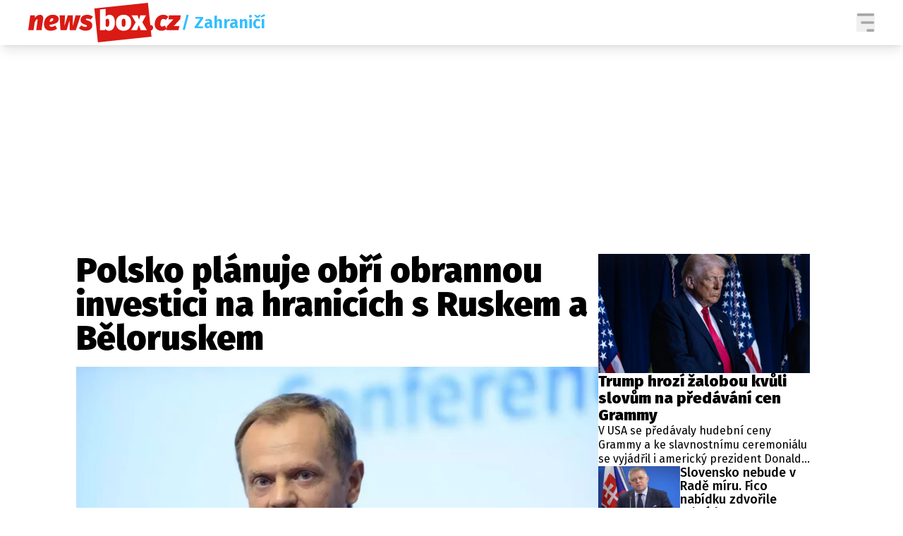

--- FILE ---
content_type: text/html; charset=UTF-8
request_url: https://newsbox.cz/zpravy/polsko-planuje-obri-obrannou-investici-na-hranicich-s-ruskem-a-beloruskem-hm683lu6
body_size: 33030
content:
<!DOCTYPE html>
<html lang="cs" class="">
<head>
    <meta charset="UTF-8"/>
    <meta name="viewport" content="width=device-width, initial-scale=1.0"/>

    <!-- Google tag (gtag.js) -->
    <script async src="https://www.googletagmanager.com/gtag/js?id=G-5X4E5EM19G"></script>
    <script>
      window.dataLayer = window.dataLayer || [];

      function gtag() {
        dataLayer.push(arguments);
      }

      gtag('js', new Date());
      gtag('config', 'G-5X4E5EM19G');
    </script>

    <script async src="https://pagead2.googlesyndication.com/pagead/js/adsbygoogle.js?client=ca-pub-6125935015170784"
            crossorigin="anonymous"></script>

        <script type="application/ld+json">
        {
            "@context": "https://schema.org",
            "@type": "NewsArticle",
        "headline": "Polsko plánuje obří obrannou investici na hranicích s Ruskem a Běloruskem",
        "image": [
                "https://cd6.incdatagate.cz/images/1efa118b-ba85-6b0e-9f63-5d16ff517d3e/720x405.jpg"
        ],
        "datePublished": "2024-05-18T21:47:00+02:00",
        "dateModified": "2024-05-18T21:47:00+02:00",
        "author": [
                {"name": "Marek Novotný"}
        ],
        "discussionUrl": "https://newsbox.cz/zpravy/polsko-planuje-obri-obrannou-investici-na-hranicich-s-ruskem-a-beloruskem-hm683lu6/diskuze"
    }
    </script>

    <script type="application/ld+json">
        {
            "@context": "https://schema.org",
            "@type": "WebSite",
            "name": "newsbox.cz",
            "alternateName": "newsbox.cz",
            "url": "https://newsbox.cz/"
        }
    </script>

    <!--[if IE]>
    <meta http-equiv="X-UA-Compatible" content="IE=edge"><![endif]-->
    <meta name="description" content="Polsko se chystá investovat devět miliard zlotých (přibližně 58 miliard korun) do zlepšení bezpečnostních opatření na hranicích s Ruskem a Běloruskem. Oznámil to premiér Donald Tusk. Varšava plánuje i výstavbu opevnění. ">
    <meta name="viewport" content="width=device-width, initial-scale=1.0, shrink-to-fit=no">

    <meta name="twitter:card" content="summary_large_image"/>
    <meta name="twitter:title" content="Polsko plánuje obří obrannou investici na hranicích s Ruskem a Běloruskem | newsbox.cz">
    <meta name="twitter:description" content="Polsko se chystá investovat devět miliard zlotých (přibližně 58 miliard korun) do zlepšení bezpečnostních opatření na hranicích s Ruskem a Běloruskem. Oznámil to premiér Donald Tusk. Varšava plánuje i výstavbu opevnění. ">
    <meta name="twitter:image" content="https://cd6.incdatagate.cz/images/1efa118b-ba85-6b0e-9f63-5d16ff517d3e/720x405.jpg">

    <meta property="og:title" content="Polsko plánuje obří obrannou investici na hranicích s Ruskem a Běloruskem | newsbox.cz">
    <meta property="og:description" content="Polsko se chystá investovat devět miliard zlotých (přibližně 58 miliard korun) do zlepšení bezpečnostních opatření na hranicích s Ruskem a Běloruskem. Oznámil to premiér Donald Tusk. Varšava plánuje i výstavbu opevnění. ">
    <meta property="og:image" content="https://cd6.incdatagate.cz/images/1efa118b-ba85-6b0e-9f63-5d16ff517d3e/720x405.jpg">
    <meta property="og:site_name" content="newsbox.cz">
    <meta property="og:url" content="https://newsbox.cz/">

    <link rel="icon" type="image/png" href="/assets/img/favicon/favicon-96x96.png" sizes="96x96"/>
    <link rel="icon" type="image/svg+xml" href="/assets/img/favicon/favicon.svg"/>
    <link rel="shortcut icon" href="/assets/img/favicon/favicon.ico"/>
    <link rel="apple-touch-icon" sizes="180x180" href="/assets/img/favicon/apple-touch-icon.png"/>
    <meta name="apple-mobile-web-app-title" content="newsbox.cz"/>
    <link rel="manifest" href="/assets/img/favicon/site.webmanifest"/>

    <title>Polsko plánuje obří obrannou investici na hranicích s Ruskem a Běloruskem | newsbox.cz</title>

        <meta name="szn:permalink"
          content="newsbox.cz/zpravy/polsko-planuje-obri-obrannou-investici-na-hranicich-s-ruskem-a-beloruskem-hm683lu6"/>

        <link href="/assets/bundle.css?v=1763748897319" rel="stylesheet"/>
    <link rel="preconnect" href="https://fonts.googleapis.com">
    <link rel="preconnect" href="https://fonts.gstatic.com" crossorigin>
    <link href="https://fonts.googleapis.com/css2?family=Fira+Sans+Condensed:ital,wght@0,100;0,200;0,300;0,400;0,500;0,600;0,700;0,800;0,900;1,100;1,200;1,300;1,400;1,500;1,600;1,700;1,800;1,900&family=Fira+Sans:ital,wght@0,100;0,200;0,300;0,400;0,500;0,600;0,700;0,800;0,900;1,100;1,200;1,300;1,400;1,500;1,600;1,700;1,800;1,900&display=swap"
          rel="stylesheet">

            <script type="text/javascript" src="https://d21-a.sdn.cz/d_21/sl/3/loader.js"></script>
    
    <script src="https://jsc.mgid.com/site/873339.js" async></script>

    <script src="https://ssp.seznam.cz/static/js/ssp.js"></script>
    <script src="/js/sklik.js?v=1763748897319"></script>
</head>
<body>

    <header class="fixed top-0 w-full font-fira-sans z-[99] shadow-lg bg-white">
        <div class="flex items-center justify-center mx-auto max-w-[1600px] headerContentWrapper">
            <div class="flex flex-col w-full md:hidden">
                <div class="justify-between flex w-full p-[7px]">
                    <a href="/">
                        <svg width="155" height="40" viewBox="0 0 217 56" fill="none" xmlns="http://www.w3.org/2000/svg"
                             class="articleLogoRedWhite">
                            <path fill-rule="evenodd" clip-rule="evenodd"
                                  d="M169.739 0L173.045 31.4766C173.221 31.4578 173.401 31.4483 173.586 31.4483C174.607 31.4483 175.445 31.7831 176.099 32.4528C176.754 33.1224 177.081 33.9825 177.081 35.0329C177.081 36.2672 176.649 37.3307 175.785 38.2236C175.23 38.7971 174.594 39.1865 173.877 39.3916L174.779 47.985L98.7556 56L93.7491 7.97506L169.739 0Z"
                                  fill="#DA1A14"/>
                            <path d="M7.61949 38.775L9.19052 27.8243C9.89748 26.3012 10.5259 25.1654 11.0757 24.417C11.6256 23.6686 12.1362 23.2944 12.6075 23.2944C13.0788 23.2944 13.3145 23.6751 13.3145 24.4367C13.3145 24.568 13.2883 24.87 13.2359 25.3427L11.3507 38.775H18.9702L21.1303 23.2944C21.1827 22.9792 21.2089 22.5197 21.2089 21.9157C21.2089 20.34 20.803 19.1189 19.9913 18.2523C19.1796 17.3857 18.0537 16.9524 16.6136 16.9524C15.2782 16.9524 13.9822 17.3397 12.7253 18.1144C11.4685 18.8891 10.4212 19.9199 9.58327 21.2066L9.544 17.7402H2.9064L0 38.775H7.61949Z"
                                  fill="#DA1A14"/>
                            <path d="M34.8377 16.9524C37.4822 16.9524 39.5442 17.5104 41.0236 18.6265C42.503 19.7426 43.2427 21.1935 43.2427 22.9792C43.2427 25.6316 41.9662 27.588 39.4133 28.8485C36.8604 30.109 33.6987 30.91 29.9282 31.2513C30.1115 33.1159 31.1719 34.0481 33.1095 34.0481C33.9474 34.0481 34.7591 33.8906 35.5446 33.5754C36.3301 33.2603 37.2466 32.7745 38.2939 32.118L40.9254 36.5691L40.8402 36.6312C38.1409 38.5856 35.2236 39.5629 32.0884 39.5629C28.8416 39.5629 26.3999 38.7422 24.7634 37.1009C23.127 35.4596 22.3087 33.2472 22.3087 30.4635C22.3087 28.3627 22.7342 26.2749 23.5852 24.2003C24.4362 22.1258 25.7977 20.3991 27.6698 19.0204C29.542 17.6417 31.9313 16.9524 34.8377 16.9524ZM34.0914 21.8763C33.0703 21.8763 32.2455 22.3424 31.6171 23.2747C30.9886 24.2069 30.5304 25.4083 30.2424 26.8789C32.3109 26.7476 33.7249 26.3143 34.4842 25.579C35.2435 24.8437 35.6232 24.0953 35.6232 23.3337C35.6232 22.3621 35.1126 21.8763 34.0914 21.8763Z"
                                  fill="#DA1A14"/>
                            <path d="M54.4754 38.7751L58.5601 24.6731L58.835 38.7751H67.4757L74.4275 17.7402H67.1222L63.3125 32.827L63.2339 17.7402H56.125L51.3334 32.827L52.1974 17.7402H44.4994L45.7169 38.7751H54.4754Z"
                                  fill="#DA1A14"/>
                            <path d="M81.0258 39.5629C83.4347 39.5629 85.3723 39.1821 86.8386 38.4205C88.3049 37.659 89.3391 36.707 89.9414 35.5647C90.5436 34.4223 90.8447 33.2078 90.8447 31.921C90.8447 28.796 89.1166 26.6557 85.6603 25.5003C84.6653 25.1851 83.8536 24.9028 83.2252 24.6533C82.5968 24.4039 82.191 24.2003 82.0077 24.0428C81.8244 23.8852 81.7327 23.6751 81.7327 23.4125C81.7327 22.7035 82.3873 22.349 83.6965 22.349C84.4559 22.349 85.261 22.4803 86.112 22.7429C86.963 23.0055 87.755 23.36 88.4882 23.8064L91.748 19.7098C90.7269 18.8694 89.5093 18.1998 88.0954 17.7008C86.6815 17.2019 85.189 16.9524 83.618 16.9524C81.6804 16.9524 79.9981 17.2675 78.571 17.8978C77.144 18.528 76.0574 19.3946 75.3112 20.4976C74.5649 21.6005 74.1918 22.8348 74.1918 24.2003C74.1918 25.8023 74.6173 27.1022 75.4683 28.1001C76.3192 29.098 77.6219 29.9121 79.3762 30.5423C80.6592 30.9887 81.5429 31.317 82.0273 31.5271C82.5117 31.7372 82.8521 31.9341 83.0485 32.118C83.2449 32.3018 83.3431 32.5513 83.3431 32.8664C83.3431 33.733 82.5706 34.1663 81.0258 34.1663C78.9573 34.1663 77.0982 33.431 75.4486 31.9604L71.7567 35.8601C72.7255 36.9631 74.0478 37.8559 75.7236 38.5387C77.3993 39.2215 79.1667 39.5629 81.0258 39.5629Z"
                                  fill="#DA1A14"/>
                            <path d="M109.645 8.6803V19.5916L109.691 19.5297C110.262 18.7704 111.032 18.1542 112.001 17.6812C112.996 17.1953 114.044 16.9524 115.143 16.9524C117.683 16.9524 119.608 17.9438 120.917 19.9264C122.226 21.9091 122.881 24.6993 122.881 28.297C122.881 30.4504 122.547 32.3806 121.879 34.0875C121.211 35.7945 120.243 37.1338 118.973 38.1054C117.703 39.0771 116.204 39.5629 114.476 39.5629C113.35 39.5629 112.322 39.3331 111.392 38.8736C110.463 38.414 109.684 37.7772 109.055 36.9631L108.781 38.7751H101.868V9.46812L109.645 8.6803ZM112.394 22.546C111.32 22.546 110.404 23.2025 109.645 24.5155V32.4725L109.673 32.5209C110.273 33.5128 111.088 34.0088 112.119 34.0088C113.009 34.0088 113.697 33.5755 114.181 32.7088C114.665 31.8422 114.908 30.3716 114.908 28.297C114.908 26.0386 114.692 24.5155 114.26 23.7277C113.827 22.9399 113.206 22.546 112.394 22.546Z"
                                  fill="white"/>
                            <path d="M135.213 16.9524C138.565 16.9524 141.203 17.9372 143.127 19.9067C145.052 21.8763 146.014 24.673 146.014 28.297C146.014 30.5554 145.575 32.5381 144.698 34.2451C143.821 35.952 142.571 37.265 140.947 38.1842C139.324 39.1033 137.413 39.5629 135.213 39.5629C131.862 39.5629 129.224 38.5781 127.299 36.6085C125.374 34.639 124.412 31.8422 124.412 28.2182C124.412 25.9598 124.851 23.9771 125.728 22.2702C126.605 20.5632 127.855 19.2502 129.479 18.3311C131.102 17.412 133.014 16.9524 135.213 16.9524ZM135.213 22.5459C134.218 22.5459 133.498 22.9924 133.053 23.8852C132.608 24.7781 132.385 26.2224 132.385 28.2182C132.385 30.2928 132.608 31.77 133.053 32.6497C133.498 33.5295 134.218 33.9693 135.213 33.9693C136.208 33.9693 136.928 33.5229 137.373 32.63C137.818 31.7372 138.041 30.2928 138.041 28.297C138.041 26.2224 137.818 24.7453 137.373 23.8655C136.928 22.9858 136.208 22.5459 135.213 22.5459Z"
                                  fill="white"/>
                            <path d="M154.262 38.7751L156.776 31.5271L159.525 38.7751H168.205L161.724 27.5092L167.066 17.7402H158.936L157.09 23.9246L155.047 17.7402H146.446L152.298 27.7456L145.896 38.7751H154.262Z"
                                  fill="white"/>
                            <path d="M188.864 39.5629C191.587 39.5629 194.114 38.7225 196.444 37.0418L193.695 32.1573C192.909 32.6563 192.241 33.0108 191.692 33.2209C191.142 33.431 190.566 33.536 189.964 33.536C189.099 33.536 188.432 33.3128 187.96 32.8664C187.489 32.42 187.253 31.6059 187.253 30.4241C187.253 28.4283 187.587 26.6623 188.255 25.126C188.923 23.5898 190.068 22.8217 191.692 22.8217C192.922 22.8217 194.048 23.2944 195.069 24.2397L198.722 19.8673C197.832 18.9219 196.784 18.1998 195.58 17.7008C194.375 17.2019 193.066 16.9524 191.652 16.9524C188.851 16.9524 186.52 17.6417 184.661 19.0204C182.802 20.3991 181.441 22.1126 180.577 24.161C179.713 26.2093 179.281 28.2314 179.281 30.2272C179.281 33.0896 180.125 35.3612 181.814 37.0418C183.503 38.7225 185.853 39.5629 188.864 39.5629Z"
                                  fill="#DA1A14"/>
                            <path d="M212.861 38.7751L214.314 33.024H206.224L215.453 23.1368L216.16 17.7402H199.586L198.801 23.4125H205.949L196.601 33.3391L195.894 38.7751H212.861Z"
                                  fill="#DA1A14"/>
                        </svg>
                        <svg width="155" height="40" viewBox="0 0 217 56" fill="none" xmlns="http://www.w3.org/2000/svg"
                             class="logoWhiteWhite">
                            <path fill-rule="evenodd" clip-rule="evenodd"
                                  d="M169.739 0L173.045 31.4766C173.221 31.4578 173.401 31.4483 173.586 31.4483C174.607 31.4483 175.445 31.7831 176.099 32.4528C176.754 33.1224 177.081 33.9825 177.081 35.0329C177.081 36.2672 176.649 37.3307 175.785 38.2236C175.23 38.7971 174.594 39.1865 173.877 39.3916L174.779 47.985L98.7556 56L93.7491 7.97506L169.739 0Z"
                                  fill="white"/>
                            <path d="M7.61949 38.775L9.19052 27.8243C9.89748 26.3012 10.5259 25.1654 11.0757 24.417C11.6256 23.6686 12.1362 23.2944 12.6075 23.2944C13.0788 23.2944 13.3145 23.6751 13.3145 24.4367C13.3145 24.568 13.2883 24.87 13.2359 25.3427L11.3507 38.775H18.9702L21.1303 23.2944C21.1827 22.9792 21.2089 22.5197 21.2089 21.9157C21.2089 20.34 20.803 19.1189 19.9913 18.2523C19.1796 17.3857 18.0537 16.9524 16.6136 16.9524C15.2782 16.9524 13.9822 17.3397 12.7253 18.1144C11.4685 18.8891 10.4212 19.9199 9.58327 21.2066L9.544 17.7402H2.9064L0 38.775H7.61949Z"
                                  fill="white"/>
                            <path d="M34.8377 16.9524C37.4822 16.9524 39.5442 17.5104 41.0236 18.6265C42.503 19.7426 43.2427 21.1935 43.2427 22.9792C43.2427 25.6316 41.9662 27.588 39.4133 28.8485C36.8604 30.109 33.6987 30.91 29.9282 31.2513C30.1115 33.1159 31.1719 34.0481 33.1095 34.0481C33.9474 34.0481 34.7591 33.8906 35.5446 33.5754C36.3301 33.2603 37.2466 32.7745 38.2939 32.118L40.9254 36.5691L40.8402 36.6312C38.1409 38.5856 35.2236 39.5629 32.0884 39.5629C28.8416 39.5629 26.3999 38.7422 24.7634 37.1009C23.127 35.4596 22.3087 33.2472 22.3087 30.4635C22.3087 28.3627 22.7342 26.2749 23.5852 24.2003C24.4362 22.1258 25.7977 20.3991 27.6698 19.0204C29.542 17.6417 31.9313 16.9524 34.8377 16.9524ZM34.0914 21.8763C33.0703 21.8763 32.2455 22.3424 31.6171 23.2747C30.9886 24.2069 30.5304 25.4083 30.2424 26.8789C32.3109 26.7476 33.7249 26.3143 34.4842 25.579C35.2435 24.8437 35.6232 24.0953 35.6232 23.3337C35.6232 22.3621 35.1126 21.8763 34.0914 21.8763Z"
                                  fill="white"/>
                            <path d="M54.4754 38.7751L58.5601 24.6731L58.835 38.7751H67.4757L74.4275 17.7402H67.1222L63.3125 32.827L63.2339 17.7402H56.125L51.3334 32.827L52.1974 17.7402H44.4994L45.7169 38.7751H54.4754Z"
                                  fill="white"/>
                            <path d="M81.0258 39.5629C83.4347 39.5629 85.3723 39.1821 86.8386 38.4205C88.3049 37.659 89.3391 36.707 89.9414 35.5647C90.5436 34.4223 90.8447 33.2078 90.8447 31.921C90.8447 28.796 89.1166 26.6557 85.6603 25.5003C84.6653 25.1851 83.8536 24.9028 83.2252 24.6533C82.5968 24.4039 82.191 24.2003 82.0077 24.0428C81.8244 23.8852 81.7327 23.6751 81.7327 23.4125C81.7327 22.7035 82.3873 22.349 83.6965 22.349C84.4559 22.349 85.261 22.4803 86.112 22.7429C86.963 23.0055 87.755 23.36 88.4882 23.8064L91.748 19.7098C90.7269 18.8694 89.5093 18.1998 88.0954 17.7008C86.6815 17.2019 85.189 16.9524 83.618 16.9524C81.6804 16.9524 79.9981 17.2675 78.571 17.8978C77.144 18.528 76.0574 19.3946 75.3112 20.4976C74.5649 21.6005 74.1918 22.8348 74.1918 24.2003C74.1918 25.8023 74.6173 27.1022 75.4683 28.1001C76.3192 29.098 77.6219 29.9121 79.3762 30.5423C80.6592 30.9887 81.5429 31.317 82.0273 31.5271C82.5117 31.7372 82.8521 31.9341 83.0485 32.118C83.2449 32.3018 83.3431 32.5513 83.3431 32.8664C83.3431 33.733 82.5706 34.1663 81.0258 34.1663C78.9573 34.1663 77.0982 33.431 75.4486 31.9604L71.7567 35.8601C72.7255 36.9631 74.0478 37.8559 75.7236 38.5387C77.3993 39.2215 79.1667 39.5629 81.0258 39.5629Z"
                                  fill="white"/>
                            <path d="M109.645 8.6803V19.5916L109.691 19.5297C110.262 18.7704 111.032 18.1542 112.001 17.6812C112.996 17.1953 114.044 16.9524 115.143 16.9524C117.683 16.9524 119.608 17.9438 120.917 19.9264C122.226 21.9091 122.881 24.6993 122.881 28.297C122.881 30.4504 122.547 32.3806 121.879 34.0875C121.211 35.7945 120.243 37.1338 118.973 38.1054C117.703 39.0771 116.204 39.5629 114.476 39.5629C113.35 39.5629 112.322 39.3331 111.392 38.8736C110.463 38.414 109.684 37.7772 109.055 36.9631L108.781 38.7751H101.868V9.46812L109.645 8.6803ZM112.394 22.546C111.32 22.546 110.404 23.2025 109.645 24.5155V32.4725L109.673 32.5209C110.273 33.5128 111.088 34.0088 112.119 34.0088C113.009 34.0088 113.697 33.5755 114.181 32.7088C114.665 31.8422 114.908 30.3716 114.908 28.297C114.908 26.0386 114.692 24.5155 114.26 23.7277C113.827 22.9399 113.206 22.546 112.394 22.546Z"
                                  fill="#DA1A14"/>
                            <path d="M135.213 16.9524C138.565 16.9524 141.203 17.9372 143.127 19.9067C145.052 21.8763 146.014 24.673 146.014 28.297C146.014 30.5554 145.575 32.5381 144.698 34.2451C143.821 35.952 142.571 37.265 140.947 38.1842C139.324 39.1033 137.413 39.5629 135.213 39.5629C131.862 39.5629 129.224 38.5781 127.299 36.6085C125.374 34.639 124.412 31.8422 124.412 28.2182C124.412 25.9598 124.851 23.9771 125.728 22.2702C126.605 20.5632 127.855 19.2502 129.479 18.3311C131.102 17.412 133.014 16.9524 135.213 16.9524ZM135.213 22.5459C134.218 22.5459 133.498 22.9924 133.053 23.8852C132.608 24.7781 132.385 26.2224 132.385 28.2182C132.385 30.2928 132.608 31.77 133.053 32.6497C133.498 33.5295 134.218 33.9693 135.213 33.9693C136.208 33.9693 136.928 33.5229 137.373 32.63C137.818 31.7372 138.041 30.2928 138.041 28.297C138.041 26.2224 137.818 24.7453 137.373 23.8655C136.928 22.9858 136.208 22.5459 135.213 22.5459Z"
                                  fill="#DA1A14"/>
                            <path d="M154.262 38.7751L156.776 31.5271L159.525 38.7751H168.205L161.724 27.5092L167.066 17.7402H158.936L157.09 23.9246L155.047 17.7402H146.446L152.298 27.7456L145.896 38.7751H154.262Z"
                                  fill="#DA1A14"/>
                            <path d="M188.864 39.5629C191.587 39.5629 194.114 38.7225 196.444 37.0418L193.695 32.1573C192.909 32.6563 192.241 33.0108 191.692 33.2209C191.142 33.431 190.566 33.536 189.964 33.536C189.099 33.536 188.432 33.3128 187.96 32.8664C187.489 32.42 187.253 31.6059 187.253 30.4241C187.253 28.4283 187.587 26.6623 188.255 25.126C188.923 23.5898 190.068 22.8217 191.692 22.8217C192.922 22.8217 194.048 23.2944 195.069 24.2397L198.722 19.8673C197.832 18.9219 196.784 18.1998 195.58 17.7008C194.375 17.2019 193.066 16.9524 191.652 16.9524C188.851 16.9524 186.52 17.6417 184.661 19.0204C182.802 20.3991 181.441 22.1126 180.577 24.161C179.713 26.2093 179.281 28.2314 179.281 30.2272C179.281 33.0896 180.125 35.3612 181.814 37.0418C183.503 38.7225 185.853 39.5629 188.864 39.5629Z"
                                  fill="white"/>
                            <path d="M212.861 38.7751L214.314 33.024H206.224L215.453 23.1368L216.16 17.7402H199.586L198.801 23.4125H205.949L196.601 33.3391L195.894 38.7751H212.861Z"
                                  fill="white"/>
                        </svg>
                    </a>
                    <div class="flex items-center gap-[15px]">
                                                                                                                                                                                                                                                                                                                                                                                                                                                                                                                                                                                                                                                <button aria-label="Menu" class="group menuToggler">
                            <svg class="opener" width="26" height="26" viewBox="0 0 24 26" fill="none"
                                 xmlns="http://www.w3.org/2000/svg" class="transition-opacity group-hover:opacity-60">
                                <path fill-rule="evenodd" clip-rule="evenodd"
                                      d="M1.33333 0C0.59696 0 0 0.83148 0 1.85714C0 2.88281 0.59696 3.71429 1.33333 3.71429H22.6667C23.4031 3.71429 24 2.88281 24 1.85714C24 0.83148 23.4031 0 22.6667 0H1.33333ZM5.33333 13C5.33333 11.9743 5.93029 11.1429 6.66667 11.1429H22.6667C23.4031 11.1429 24 11.9743 24 13C24 14.0257 23.4031 14.8571 22.6667 14.8571H6.66667C5.93029 14.8571 5.33333 14.0257 5.33333 13ZM13.3333 24.1429C13.3333 23.1172 13.9303 22.2857 14.6667 22.2857H22.6667C23.4031 22.2857 24 23.1172 24 24.1429C24 25.1686 23.4031 26 22.6667 26H14.6667C13.9303 26 13.3333 25.1686 13.3333 24.1429Z"
                                      fill="#A9A7A7"/>
                            </svg>
                            <svg class="hidden closer" width="26" height="26" viewBox="0 0 26 26" fill="none"
                                 xmlns="http://www.w3.org/2000/svg">
                                <path d="M25.1245 2.26005L23.3643 0.52065C22.8885 0.0448501 22.1007 0.0448501 21.6041 0.52065L12.8239 9.30085L3.87985 0.35685C3.40405 -0.11895 2.61625 -0.11895 2.11965 0.35685L0.35685 2.11445C-0.11895 2.59025 -0.11895 3.37805 0.35685 3.87465L9.28265 12.8004L0.52325 21.6014C0.04745 22.0772 0.04745 22.8651 0.52325 23.3617L2.28345 25.1218C2.75925 25.5976 3.54705 25.5976 4.04365 25.1218L12.8239 16.3417L21.6041 25.1218C22.0799 25.5976 22.8677 25.5976 23.3643 25.1218L25.1245 23.3617C25.6003 22.8859 25.6003 22.098 25.1245 21.6014L16.3235 12.8212L25.1037 4.04105C25.6003 3.54445 25.6003 2.75665 25.1245 2.26005Z"
                                      fill="white"/>
                            </svg>
                        </button>
                    </div>
                </div>
                            </div>
            <div class="justify-between hidden w-full gap-8 px-4 py-1 md:flex lg:px-10">
                <div class="flex items-center gap-4">
                    <a href="/">
                        <svg width="217" height="56" viewBox="0 0 217 56" fill="none" xmlns="http://www.w3.org/2000/svg"
                             class="articleLogoRedWhite">
                            <path fill-rule="evenodd" clip-rule="evenodd"
                                  d="M169.739 0L173.045 31.4766C173.221 31.4578 173.401 31.4483 173.586 31.4483C174.607 31.4483 175.445 31.7831 176.099 32.4528C176.754 33.1224 177.081 33.9825 177.081 35.0329C177.081 36.2672 176.649 37.3307 175.785 38.2236C175.23 38.7971 174.594 39.1865 173.877 39.3916L174.779 47.985L98.7556 56L93.7491 7.97506L169.739 0Z"
                                  fill="#DA1A14"/>
                            <path d="M7.61949 38.775L9.19052 27.8243C9.89748 26.3012 10.5259 25.1654 11.0757 24.417C11.6256 23.6686 12.1362 23.2944 12.6075 23.2944C13.0788 23.2944 13.3145 23.6751 13.3145 24.4367C13.3145 24.568 13.2883 24.87 13.2359 25.3427L11.3507 38.775H18.9702L21.1303 23.2944C21.1827 22.9792 21.2089 22.5197 21.2089 21.9157C21.2089 20.34 20.803 19.1189 19.9913 18.2523C19.1796 17.3857 18.0537 16.9524 16.6136 16.9524C15.2782 16.9524 13.9822 17.3397 12.7253 18.1144C11.4685 18.8891 10.4212 19.9199 9.58327 21.2066L9.544 17.7402H2.9064L0 38.775H7.61949Z"
                                  fill="#DA1A14"/>
                            <path d="M34.8377 16.9524C37.4822 16.9524 39.5442 17.5104 41.0236 18.6265C42.503 19.7426 43.2427 21.1935 43.2427 22.9792C43.2427 25.6316 41.9662 27.588 39.4133 28.8485C36.8604 30.109 33.6987 30.91 29.9282 31.2513C30.1115 33.1159 31.1719 34.0481 33.1095 34.0481C33.9474 34.0481 34.7591 33.8906 35.5446 33.5754C36.3301 33.2603 37.2466 32.7745 38.2939 32.118L40.9254 36.5691L40.8402 36.6312C38.1409 38.5856 35.2236 39.5629 32.0884 39.5629C28.8416 39.5629 26.3999 38.7422 24.7634 37.1009C23.127 35.4596 22.3087 33.2472 22.3087 30.4635C22.3087 28.3627 22.7342 26.2749 23.5852 24.2003C24.4362 22.1258 25.7977 20.3991 27.6698 19.0204C29.542 17.6417 31.9313 16.9524 34.8377 16.9524ZM34.0914 21.8763C33.0703 21.8763 32.2455 22.3424 31.6171 23.2747C30.9886 24.2069 30.5304 25.4083 30.2424 26.8789C32.3109 26.7476 33.7249 26.3143 34.4842 25.579C35.2435 24.8437 35.6232 24.0953 35.6232 23.3337C35.6232 22.3621 35.1126 21.8763 34.0914 21.8763Z"
                                  fill="#DA1A14"/>
                            <path d="M54.4754 38.7751L58.5601 24.6731L58.835 38.7751H67.4757L74.4275 17.7402H67.1222L63.3125 32.827L63.2339 17.7402H56.125L51.3334 32.827L52.1974 17.7402H44.4994L45.7169 38.7751H54.4754Z"
                                  fill="#DA1A14"/>
                            <path d="M81.0258 39.5629C83.4347 39.5629 85.3723 39.1821 86.8386 38.4205C88.3049 37.659 89.3391 36.707 89.9414 35.5647C90.5436 34.4223 90.8447 33.2078 90.8447 31.921C90.8447 28.796 89.1166 26.6557 85.6603 25.5003C84.6653 25.1851 83.8536 24.9028 83.2252 24.6533C82.5968 24.4039 82.191 24.2003 82.0077 24.0428C81.8244 23.8852 81.7327 23.6751 81.7327 23.4125C81.7327 22.7035 82.3873 22.349 83.6965 22.349C84.4559 22.349 85.261 22.4803 86.112 22.7429C86.963 23.0055 87.755 23.36 88.4882 23.8064L91.748 19.7098C90.7269 18.8694 89.5093 18.1998 88.0954 17.7008C86.6815 17.2019 85.189 16.9524 83.618 16.9524C81.6804 16.9524 79.9981 17.2675 78.571 17.8978C77.144 18.528 76.0574 19.3946 75.3112 20.4976C74.5649 21.6005 74.1918 22.8348 74.1918 24.2003C74.1918 25.8023 74.6173 27.1022 75.4683 28.1001C76.3192 29.098 77.6219 29.9121 79.3762 30.5423C80.6592 30.9887 81.5429 31.317 82.0273 31.5271C82.5117 31.7372 82.8521 31.9341 83.0485 32.118C83.2449 32.3018 83.3431 32.5513 83.3431 32.8664C83.3431 33.733 82.5706 34.1663 81.0258 34.1663C78.9573 34.1663 77.0982 33.431 75.4486 31.9604L71.7567 35.8601C72.7255 36.9631 74.0478 37.8559 75.7236 38.5387C77.3993 39.2215 79.1667 39.5629 81.0258 39.5629Z"
                                  fill="#DA1A14"/>
                            <path d="M109.645 8.6803V19.5916L109.691 19.5297C110.262 18.7704 111.032 18.1542 112.001 17.6812C112.996 17.1953 114.044 16.9524 115.143 16.9524C117.683 16.9524 119.608 17.9438 120.917 19.9264C122.226 21.9091 122.881 24.6993 122.881 28.297C122.881 30.4504 122.547 32.3806 121.879 34.0875C121.211 35.7945 120.243 37.1338 118.973 38.1054C117.703 39.0771 116.204 39.5629 114.476 39.5629C113.35 39.5629 112.322 39.3331 111.392 38.8736C110.463 38.414 109.684 37.7772 109.055 36.9631L108.781 38.7751H101.868V9.46812L109.645 8.6803ZM112.394 22.546C111.32 22.546 110.404 23.2025 109.645 24.5155V32.4725L109.673 32.5209C110.273 33.5128 111.088 34.0088 112.119 34.0088C113.009 34.0088 113.697 33.5755 114.181 32.7088C114.665 31.8422 114.908 30.3716 114.908 28.297C114.908 26.0386 114.692 24.5155 114.26 23.7277C113.827 22.9399 113.206 22.546 112.394 22.546Z"
                                  fill="white"/>
                            <path d="M135.213 16.9524C138.565 16.9524 141.203 17.9372 143.127 19.9067C145.052 21.8763 146.014 24.673 146.014 28.297C146.014 30.5554 145.575 32.5381 144.698 34.2451C143.821 35.952 142.571 37.265 140.947 38.1842C139.324 39.1033 137.413 39.5629 135.213 39.5629C131.862 39.5629 129.224 38.5781 127.299 36.6085C125.374 34.639 124.412 31.8422 124.412 28.2182C124.412 25.9598 124.851 23.9771 125.728 22.2702C126.605 20.5632 127.855 19.2502 129.479 18.3311C131.102 17.412 133.014 16.9524 135.213 16.9524ZM135.213 22.5459C134.218 22.5459 133.498 22.9924 133.053 23.8852C132.608 24.7781 132.385 26.2224 132.385 28.2182C132.385 30.2928 132.608 31.77 133.053 32.6497C133.498 33.5295 134.218 33.9693 135.213 33.9693C136.208 33.9693 136.928 33.5229 137.373 32.63C137.818 31.7372 138.041 30.2928 138.041 28.297C138.041 26.2224 137.818 24.7453 137.373 23.8655C136.928 22.9858 136.208 22.5459 135.213 22.5459Z"
                                  fill="white"/>
                            <path d="M154.262 38.7751L156.776 31.5271L159.525 38.7751H168.205L161.724 27.5092L167.066 17.7402H158.936L157.09 23.9246L155.047 17.7402H146.446L152.298 27.7456L145.896 38.7751H154.262Z"
                                  fill="white"/>
                            <path d="M188.864 39.5629C191.587 39.5629 194.114 38.7225 196.444 37.0418L193.695 32.1573C192.909 32.6563 192.241 33.0108 191.692 33.2209C191.142 33.431 190.566 33.536 189.964 33.536C189.099 33.536 188.432 33.3128 187.96 32.8664C187.489 32.42 187.253 31.6059 187.253 30.4241C187.253 28.4283 187.587 26.6623 188.255 25.126C188.923 23.5898 190.068 22.8217 191.692 22.8217C192.922 22.8217 194.048 23.2944 195.069 24.2397L198.722 19.8673C197.832 18.9219 196.784 18.1998 195.58 17.7008C194.375 17.2019 193.066 16.9524 191.652 16.9524C188.851 16.9524 186.52 17.6417 184.661 19.0204C182.802 20.3991 181.441 22.1126 180.577 24.161C179.713 26.2093 179.281 28.2314 179.281 30.2272C179.281 33.0896 180.125 35.3612 181.814 37.0418C183.503 38.7225 185.853 39.5629 188.864 39.5629Z"
                                  fill="#DA1A14"/>
                            <path d="M212.861 38.7751L214.314 33.024H206.224L215.453 23.1368L216.16 17.7402H199.586L198.801 23.4125H205.949L196.601 33.3391L195.894 38.7751H212.861Z"
                                  fill="#DA1A14"/>
                        </svg>
                        <svg width="217" height="56" viewBox="0 0 217 56" fill="none" xmlns="http://www.w3.org/2000/svg"
                             class="logoWhiteWhite">
                            <path fill-rule="evenodd" clip-rule="evenodd"
                                  d="M169.739 0L173.045 31.4766C173.221 31.4578 173.401 31.4483 173.586 31.4483C174.607 31.4483 175.445 31.7831 176.099 32.4528C176.754 33.1224 177.081 33.9825 177.081 35.0329C177.081 36.2672 176.649 37.3307 175.785 38.2236C175.23 38.7971 174.594 39.1865 173.877 39.3916L174.779 47.985L98.7556 56L93.7491 7.97506L169.739 0Z"
                                  fill="white"/>
                            <path d="M7.61949 38.775L9.19052 27.8243C9.89748 26.3012 10.5259 25.1654 11.0757 24.417C11.6256 23.6686 12.1362 23.2944 12.6075 23.2944C13.0788 23.2944 13.3145 23.6751 13.3145 24.4367C13.3145 24.568 13.2883 24.87 13.2359 25.3427L11.3507 38.775H18.9702L21.1303 23.2944C21.1827 22.9792 21.2089 22.5197 21.2089 21.9157C21.2089 20.34 20.803 19.1189 19.9913 18.2523C19.1796 17.3857 18.0537 16.9524 16.6136 16.9524C15.2782 16.9524 13.9822 17.3397 12.7253 18.1144C11.4685 18.8891 10.4212 19.9199 9.58327 21.2066L9.544 17.7402H2.9064L0 38.775H7.61949Z"
                                  fill="white"/>
                            <path d="M34.8377 16.9524C37.4822 16.9524 39.5442 17.5104 41.0236 18.6265C42.503 19.7426 43.2427 21.1935 43.2427 22.9792C43.2427 25.6316 41.9662 27.588 39.4133 28.8485C36.8604 30.109 33.6987 30.91 29.9282 31.2513C30.1115 33.1159 31.1719 34.0481 33.1095 34.0481C33.9474 34.0481 34.7591 33.8906 35.5446 33.5754C36.3301 33.2603 37.2466 32.7745 38.2939 32.118L40.9254 36.5691L40.8402 36.6312C38.1409 38.5856 35.2236 39.5629 32.0884 39.5629C28.8416 39.5629 26.3999 38.7422 24.7634 37.1009C23.127 35.4596 22.3087 33.2472 22.3087 30.4635C22.3087 28.3627 22.7342 26.2749 23.5852 24.2003C24.4362 22.1258 25.7977 20.3991 27.6698 19.0204C29.542 17.6417 31.9313 16.9524 34.8377 16.9524ZM34.0914 21.8763C33.0703 21.8763 32.2455 22.3424 31.6171 23.2747C30.9886 24.2069 30.5304 25.4083 30.2424 26.8789C32.3109 26.7476 33.7249 26.3143 34.4842 25.579C35.2435 24.8437 35.6232 24.0953 35.6232 23.3337C35.6232 22.3621 35.1126 21.8763 34.0914 21.8763Z"
                                  fill="white"/>
                            <path d="M54.4754 38.7751L58.5601 24.6731L58.835 38.7751H67.4757L74.4275 17.7402H67.1222L63.3125 32.827L63.2339 17.7402H56.125L51.3334 32.827L52.1974 17.7402H44.4994L45.7169 38.7751H54.4754Z"
                                  fill="white"/>
                            <path d="M81.0258 39.5629C83.4347 39.5629 85.3723 39.1821 86.8386 38.4205C88.3049 37.659 89.3391 36.707 89.9414 35.5647C90.5436 34.4223 90.8447 33.2078 90.8447 31.921C90.8447 28.796 89.1166 26.6557 85.6603 25.5003C84.6653 25.1851 83.8536 24.9028 83.2252 24.6533C82.5968 24.4039 82.191 24.2003 82.0077 24.0428C81.8244 23.8852 81.7327 23.6751 81.7327 23.4125C81.7327 22.7035 82.3873 22.349 83.6965 22.349C84.4559 22.349 85.261 22.4803 86.112 22.7429C86.963 23.0055 87.755 23.36 88.4882 23.8064L91.748 19.7098C90.7269 18.8694 89.5093 18.1998 88.0954 17.7008C86.6815 17.2019 85.189 16.9524 83.618 16.9524C81.6804 16.9524 79.9981 17.2675 78.571 17.8978C77.144 18.528 76.0574 19.3946 75.3112 20.4976C74.5649 21.6005 74.1918 22.8348 74.1918 24.2003C74.1918 25.8023 74.6173 27.1022 75.4683 28.1001C76.3192 29.098 77.6219 29.9121 79.3762 30.5423C80.6592 30.9887 81.5429 31.317 82.0273 31.5271C82.5117 31.7372 82.8521 31.9341 83.0485 32.118C83.2449 32.3018 83.3431 32.5513 83.3431 32.8664C83.3431 33.733 82.5706 34.1663 81.0258 34.1663C78.9573 34.1663 77.0982 33.431 75.4486 31.9604L71.7567 35.8601C72.7255 36.9631 74.0478 37.8559 75.7236 38.5387C77.3993 39.2215 79.1667 39.5629 81.0258 39.5629Z"
                                  fill="white"/>
                            <path d="M109.645 8.6803V19.5916L109.691 19.5297C110.262 18.7704 111.032 18.1542 112.001 17.6812C112.996 17.1953 114.044 16.9524 115.143 16.9524C117.683 16.9524 119.608 17.9438 120.917 19.9264C122.226 21.9091 122.881 24.6993 122.881 28.297C122.881 30.4504 122.547 32.3806 121.879 34.0875C121.211 35.7945 120.243 37.1338 118.973 38.1054C117.703 39.0771 116.204 39.5629 114.476 39.5629C113.35 39.5629 112.322 39.3331 111.392 38.8736C110.463 38.414 109.684 37.7772 109.055 36.9631L108.781 38.7751H101.868V9.46812L109.645 8.6803ZM112.394 22.546C111.32 22.546 110.404 23.2025 109.645 24.5155V32.4725L109.673 32.5209C110.273 33.5128 111.088 34.0088 112.119 34.0088C113.009 34.0088 113.697 33.5755 114.181 32.7088C114.665 31.8422 114.908 30.3716 114.908 28.297C114.908 26.0386 114.692 24.5155 114.26 23.7277C113.827 22.9399 113.206 22.546 112.394 22.546Z"
                                  fill="#DA1A14"/>
                            <path d="M135.213 16.9524C138.565 16.9524 141.203 17.9372 143.127 19.9067C145.052 21.8763 146.014 24.673 146.014 28.297C146.014 30.5554 145.575 32.5381 144.698 34.2451C143.821 35.952 142.571 37.265 140.947 38.1842C139.324 39.1033 137.413 39.5629 135.213 39.5629C131.862 39.5629 129.224 38.5781 127.299 36.6085C125.374 34.639 124.412 31.8422 124.412 28.2182C124.412 25.9598 124.851 23.9771 125.728 22.2702C126.605 20.5632 127.855 19.2502 129.479 18.3311C131.102 17.412 133.014 16.9524 135.213 16.9524ZM135.213 22.5459C134.218 22.5459 133.498 22.9924 133.053 23.8852C132.608 24.7781 132.385 26.2224 132.385 28.2182C132.385 30.2928 132.608 31.77 133.053 32.6497C133.498 33.5295 134.218 33.9693 135.213 33.9693C136.208 33.9693 136.928 33.5229 137.373 32.63C137.818 31.7372 138.041 30.2928 138.041 28.297C138.041 26.2224 137.818 24.7453 137.373 23.8655C136.928 22.9858 136.208 22.5459 135.213 22.5459Z"
                                  fill="#DA1A14"/>
                            <path d="M154.262 38.7751L156.776 31.5271L159.525 38.7751H168.205L161.724 27.5092L167.066 17.7402H158.936L157.09 23.9246L155.047 17.7402H146.446L152.298 27.7456L145.896 38.7751H154.262Z"
                                  fill="#DA1A14"/>
                            <path d="M188.864 39.5629C191.587 39.5629 194.114 38.7225 196.444 37.0418L193.695 32.1573C192.909 32.6563 192.241 33.0108 191.692 33.2209C191.142 33.431 190.566 33.536 189.964 33.536C189.099 33.536 188.432 33.3128 187.96 32.8664C187.489 32.42 187.253 31.6059 187.253 30.4241C187.253 28.4283 187.587 26.6623 188.255 25.126C188.923 23.5898 190.068 22.8217 191.692 22.8217C192.922 22.8217 194.048 23.2944 195.069 24.2397L198.722 19.8673C197.832 18.9219 196.784 18.1998 195.58 17.7008C194.375 17.2019 193.066 16.9524 191.652 16.9524C188.851 16.9524 186.52 17.6417 184.661 19.0204C182.802 20.3991 181.441 22.1126 180.577 24.161C179.713 26.2093 179.281 28.2314 179.281 30.2272C179.281 33.0896 180.125 35.3612 181.814 37.0418C183.503 38.7225 185.853 39.5629 188.864 39.5629Z"
                                  fill="white"/>
                            <path d="M212.861 38.7751L214.314 33.024H206.224L215.453 23.1368L216.16 17.7402H199.586L198.801 23.4125H205.949L196.601 33.3391L195.894 38.7751H212.861Z"
                                  fill="white"/>
                        </svg>
                    </a>

                    <span class="hidden text-2xl font-black headerArticleTitle line-clamp-1">/ Polsko plánuje obří obrannou investici na hranicích s Ruskem a Běloruskem</span>
                    <span class="text-2xl font-semibold headerArticleCategory text-NEWSBOX_BLUE">/ Zahraničí</span>
                </div>
                <div class="flex items-center gap-7 ">
                    <nav class="items-center hidden gap-3 font-semibold leading-none text-black uppercase 2xl:flex categoryLinks">
                                                    <a class="transition-colors hover:bg-NEWSBOX_BLUE px-[6px] py-[5px] hover:text-white before:absolute before:-bottom-[18px] before:left-0 before:w-full before:h-0.5 before:bg-NEWSBOX_BLUE relative before:opacity-0 hover:before:opacity-100 before:transition-opacity rounded-[4px]"
                               href="/domaci">Domácí</a>
                                                    <a class="transition-colors hover:bg-NEWSBOX_BLUE px-[6px] py-[5px] hover:text-white before:absolute before:-bottom-[18px] before:left-0 before:w-full before:h-0.5 before:bg-NEWSBOX_BLUE relative before:opacity-0 hover:before:opacity-100 before:transition-opacity rounded-[4px]"
                               href="/zahranici">Zahraničí</a>
                                                    <a class="transition-colors hover:bg-NEWSBOX_BLUE px-[6px] py-[5px] hover:text-white before:absolute before:-bottom-[18px] before:left-0 before:w-full before:h-0.5 before:bg-NEWSBOX_BLUE relative before:opacity-0 hover:before:opacity-100 before:transition-opacity rounded-[4px]"
                               href="/pocasi">Počasí</a>
                                                    <a class="transition-colors hover:bg-NEWSBOX_BLUE px-[6px] py-[5px] hover:text-white before:absolute before:-bottom-[18px] before:left-0 before:w-full before:h-0.5 before:bg-NEWSBOX_BLUE relative before:opacity-0 hover:before:opacity-100 before:transition-opacity rounded-[4px]"
                               href="/krimi">Krimi</a>
                                                    <a class="transition-colors hover:bg-NEWSBOX_BLUE px-[6px] py-[5px] hover:text-white before:absolute before:-bottom-[18px] before:left-0 before:w-full before:h-0.5 before:bg-NEWSBOX_BLUE relative before:opacity-0 hover:before:opacity-100 before:transition-opacity rounded-[4px]"
                               href="/ekonomika">Ekonomika</a>
                                                    <a class="transition-colors hover:bg-NEWSBOX_BLUE px-[6px] py-[5px] hover:text-white before:absolute before:-bottom-[18px] before:left-0 before:w-full before:h-0.5 before:bg-NEWSBOX_BLUE relative before:opacity-0 hover:before:opacity-100 before:transition-opacity rounded-[4px]"
                               href="/kultura">Kultura</a>
                                                    <a class="transition-colors hover:bg-NEWSBOX_BLUE px-[6px] py-[5px] hover:text-white before:absolute before:-bottom-[18px] before:left-0 before:w-full before:h-0.5 before:bg-NEWSBOX_BLUE relative before:opacity-0 hover:before:opacity-100 before:transition-opacity rounded-[4px]"
                               href="/spolecnost">Společnost</a>
                                                    <a class="transition-colors hover:bg-NEWSBOX_GREEN px-[6px] py-[5px] hover:text-white before:absolute before:-bottom-[18px] before:left-0 before:w-full before:h-0.5 before:bg-NEWSBOX_GREEN relative before:opacity-0 hover:before:opacity-100 before:transition-opacity rounded-[4px]"
                               href="/sport">Sport</a>
                                            </nav>
                    <div class="flex items-center gap-[15px]">
                                                                                                                                                                                                                                                                                                                                                                                                                                                                                                                                                                                                                                                <button aria-label="Menu" class="group menuToggler">
                            <svg class="opener" width="26" height="26" viewBox="0 0 24 26" fill="none"
                                 xmlns="http://www.w3.org/2000/svg" class="transition-opacity group-hover:opacity-60">
                                <path fill-rule="evenodd" clip-rule="evenodd"
                                      d="M1.33333 0C0.59696 0 0 0.83148 0 1.85714C0 2.88281 0.59696 3.71429 1.33333 3.71429H22.6667C23.4031 3.71429 24 2.88281 24 1.85714C24 0.83148 23.4031 0 22.6667 0H1.33333ZM5.33333 13C5.33333 11.9743 5.93029 11.1429 6.66667 11.1429H22.6667C23.4031 11.1429 24 11.9743 24 13C24 14.0257 23.4031 14.8571 22.6667 14.8571H6.66667C5.93029 14.8571 5.33333 14.0257 5.33333 13ZM13.3333 24.1429C13.3333 23.1172 13.9303 22.2857 14.6667 22.2857H22.6667C23.4031 22.2857 24 23.1172 24 24.1429C24 25.1686 23.4031 26 22.6667 26H14.6667C13.9303 26 13.3333 25.1686 13.3333 24.1429Z"
                                      fill="#A9A7A7"/>
                            </svg>
                            <svg class="hidden closer" width="26" height="26" viewBox="0 0 26 26" fill="none"
                                 xmlns="http://www.w3.org/2000/svg">
                                <path d="M25.1245 2.26005L23.3643 0.52065C22.8885 0.0448501 22.1007 0.0448501 21.6041 0.52065L12.8239 9.30085L3.87985 0.35685C3.40405 -0.11895 2.61625 -0.11895 2.11965 0.35685L0.35685 2.11445C-0.11895 2.59025 -0.11895 3.37805 0.35685 3.87465L9.28265 12.8004L0.52325 21.6014C0.04745 22.0772 0.04745 22.8651 0.52325 23.3617L2.28345 25.1218C2.75925 25.5976 3.54705 25.5976 4.04365 25.1218L12.8239 16.3417L21.6041 25.1218C22.0799 25.5976 22.8677 25.5976 23.3643 25.1218L25.1245 23.3617C25.6003 22.8859 25.6003 22.098 25.1245 21.6014L16.3235 12.8212L25.1037 4.04105C25.6003 3.54445 25.6003 2.75665 25.1245 2.26005Z"
                                      fill="white"/>
                            </svg>
                        </button>
                    </div>
                </div>
            </div>
        </div>
    </header>
<div class="fixed menu top-[54px] w-full z-[100] bg-newsboxRed overflow-y-scroll md:top-[64px]" id="menu">
    <div class="flex flex-col mx-3 md:hidden">
        <div class="flex justify-between pb-3 mb-3 font-semibold text-white uppercase border-b border-white">
                            <nav class="flex flex-col items-start -ml-[3px]">
                                                                        <a class="transition-colors hover:bg-white px-[6px] py-[5px] hover:text-newsboxRed rounded-[4px]"
                               href="/domaci">Domácí</a>
                                                    <a class="transition-colors hover:bg-white px-[6px] py-[5px] hover:text-newsboxRed rounded-[4px]"
                               href="/zahranici">Zahraničí</a>
                                                    <a class="transition-colors hover:bg-white px-[6px] py-[5px] hover:text-newsboxRed rounded-[4px]"
                               href="/pocasi">Počasí</a>
                                                    <a class="transition-colors hover:bg-white px-[6px] py-[5px] hover:text-newsboxRed rounded-[4px]"
                               href="/krimi">Krimi</a>
                                                    <a class="transition-colors hover:bg-white px-[6px] py-[5px] hover:text-newsboxRed rounded-[4px]"
                               href="/ekonomika">Ekonomika</a>
                                                    <a class="transition-colors hover:bg-white px-[6px] py-[5px] hover:text-newsboxRed rounded-[4px]"
                               href="/kultura">Kultura</a>
                                                    <a class="transition-colors hover:bg-white px-[6px] py-[5px] hover:text-newsboxRed rounded-[4px]"
                               href="/spolecnost">Společnost</a>
                                                    <a class="transition-colors hover:bg-white px-[6px] py-[5px] hover:text-newsboxRed rounded-[4px]"
                               href="/sport">Sport</a>
                                                            </nav>
                            <nav class="flex flex-col items-start -ml-[3px]">
                                                                        <a class="transition-colors hover:bg-white px-[6px] py-[5px] hover:text-newsboxRed rounded-[4px]"
                               href="/ceske-celebrity">České celebrity</a>
                                                    <a class="transition-colors hover:bg-white px-[6px] py-[5px] hover:text-newsboxRed rounded-[4px]"
                               href="/svetove-celebrity">Světové celebrity</a>
                                                            </nav>
                                                                                                                                                                                </div>
                                                                                                        <div class="flex flex-col">
                                                                                                                                                                                                                                                <div class="flex items-center justify-between gap-5 mx-auto mb-8 text-sm text-white w-fit">
                <span class="text-sm text-white uppercase ">Sledujte nás na</span>
                |
                <div class="flex items-center gap-2">
                    <a href="https://www.facebook.com/newsbox.cz/" target="_blank">
                        <svg width="24" height="24" viewBox="0 0 24 24" fill="none" xmlns="http://www.w3.org/2000/svg"
                             class="transition-opacity hover:opacity-90">
                            <path fill-rule="evenodd" clip-rule="evenodd"
                                  d="M11.9542 24L11.9649 24H11.9612L11.9542 24ZM12.0388 24H12.0351L12.0458 24L12.0388 24ZM11.9175 23.9998L11.9291 23.9998H11.9224L11.9175 23.9998ZM12.0776 23.9998H12.0709L12.0825 23.9998L12.0776 23.9998ZM11.8822 23.9995L11.8899 23.9995L11.8837 23.9995H11.8822ZM12.1163 23.9995L12.1101 23.9995L12.1178 23.9995H12.1163ZM12.155 23.9991L12.1523 23.9991L12.1627 23.999L12.155 23.9991ZM11.8372 23.999L11.8477 23.9991L11.845 23.9991L11.8372 23.999ZM12.1937 23.9985L12.1874 23.9986L12.2002 23.9984L12.1937 23.9985ZM11.7998 23.9984L11.8126 23.9986L11.8063 23.9985L11.7998 23.9984ZM12.2323 23.9978L12.2238 23.998L12.2357 23.9978L12.2323 23.9978ZM11.7643 23.9978L11.7762 23.998L11.7677 23.9978L11.7643 23.9978ZM11.7204 23.9969L11.7309 23.9971L11.7291 23.997L11.7204 23.9969ZM12.2709 23.997L12.2691 23.9971L12.2796 23.9969L12.2709 23.997ZM11.6819 23.9959L11.6963 23.9963L11.6905 23.9961L11.6819 23.9959ZM12.3095 23.9961L12.3037 23.9963L12.3181 23.9959L12.3095 23.9961ZM12.3481 23.9951L12.3387 23.9954L12.3535 23.9949L12.3481 23.9951ZM11.6465 23.9949L11.6613 23.9954L11.6519 23.9951L11.6465 23.9949ZM11.6128 23.9939L11.6233 23.9942L11.6134 23.9939L11.6043 23.9936L11.6128 23.9939ZM12.3866 23.9939L12.3767 23.9942L12.3872 23.9939L12.3957 23.9936L12.3866 23.9939ZM12.4251 23.9926L12.4199 23.9928L12.436 23.9923L12.4251 23.9926ZM11.564 23.9923L11.5801 23.9928L11.5749 23.9926L11.564 23.9923ZM11.5289 23.991L11.5458 23.9916L11.5364 23.9912L11.5289 23.991ZM12.4636 23.9912L12.4542 23.9916L12.4711 23.991L12.4636 23.9912ZM11.4944 23.9895L11.511 23.9902L11.498 23.9897L11.4944 23.9895ZM12.502 23.9897L12.489 23.9902L12.5056 23.9895L12.502 23.9897ZM11.4461 23.9874L11.4639 23.9882L11.4596 23.9881L11.4461 23.9874ZM12.5404 23.9881L12.5361 23.9882L12.5539 23.9874L12.5404 23.9881ZM11.4115 23.9858L11.43 23.9867L11.4212 23.9863L11.4115 23.9858ZM12.5788 23.9863L12.57 23.9867L12.5885 23.9858L12.5788 23.9863ZM11.3774 23.9841L11.396 23.985L11.3829 23.9844L11.3774 23.9841ZM12.6171 23.9844L12.604 23.985L12.6226 23.9841L12.6171 23.9844ZM12.6555 23.9824L12.6385 23.9833L12.6535 23.9825L12.6713 23.9815L12.6555 23.9824ZM11.3465 23.9825L11.3615 23.9833L11.3445 23.9824L11.3287 23.9815L11.3465 23.9825ZM12.6937 23.9803L12.6862 23.9807L12.7052 23.9796L12.6937 23.9803ZM11.2948 23.9796L11.3138 23.9807L11.3063 23.9803L11.2948 23.9796ZM11.2609 23.9776L11.2799 23.9787L11.268 23.9781L11.2609 23.9776ZM12.732 23.9781L12.7201 23.9787L12.7391 23.9776L12.732 23.9781ZM11.2286 23.9756L11.2457 23.9767L11.2298 23.9757L11.2138 23.9746L11.2286 23.9756ZM12.7702 23.9757L12.7543 23.9767L12.7714 23.9756L12.7862 23.9746L12.7702 23.9757ZM12.8084 23.9732L12.8026 23.9736L12.8208 23.9723L12.8084 23.9732ZM11.1792 23.9723L11.1974 23.9736L11.1916 23.9732L11.1792 23.9723ZM11.1454 23.97L11.1632 23.9713L11.1535 23.9706L11.1454 23.97ZM12.8465 23.9706L12.8368 23.9713L12.8546 23.97L12.8465 23.9706ZM11.1117 23.9676L11.1281 23.9688L11.1154 23.9679L11.1117 23.9676ZM12.8846 23.9679L12.8719 23.9688L12.8883 23.9676L12.8846 23.9679ZM11.0664 23.9642L11.0807 23.9653L11.0773 23.965L11.0664 23.9642ZM12.9227 23.965L12.9193 23.9653L12.9336 23.9642L12.9227 23.965ZM12.9608 23.9621L12.9539 23.9626L12.9685 23.9614L12.9608 23.9621ZM11.0315 23.9614L11.0461 23.9626L11.0392 23.9621L11.0315 23.9614ZM10.9975 23.9587L11.0099 23.9597L11.0012 23.959L10.9975 23.9587ZM12.9988 23.959L12.9901 23.9597L13.0025 23.9587L12.9988 23.959ZM10.9601 23.9555L10.9638 23.9558L10.9632 23.9558L10.9601 23.9555ZM13.0368 23.9558L13.0362 23.9558L13.0399 23.9555L13.0368 23.9558ZM13.0747 23.9525L13.0714 23.9528L13.0799 23.952L13.0747 23.9525ZM10.9201 23.952L10.9286 23.9528L10.9253 23.9525L10.9201 23.952ZM10.885 23.9488L10.8913 23.9494L10.8874 23.949L10.885 23.9488ZM13.1126 23.949L13.1087 23.9494L13.115 23.9488L13.1126 23.949ZM10.125 23.8541C4.3913 22.9529 0 17.9852 0 12C0 5.37704 5.37703 0 12 0C18.623 0 24 5.37704 24 12C24 17.9852 19.6087 22.9529 13.875 23.8541V15.4688H16.6711L17.2031 12H13.875V9.74904C13.875 8.80005 14.3399 7.87502 15.8306 7.87502H17.3438V4.92189C17.3438 4.92189 15.9705 4.68751 14.6576 4.68751C11.9165 4.68751 10.125 6.34876 10.125 9.35627V12H7.07812V15.4688H10.125V23.8541Z"
                                  fill="white"/>
                        </svg>
                    </a>
                    <a href="https://x.com/newsboxcz" target="_blank">
                        <svg class="w-[24px] h-[24px] transition-opacity hover:opacity-90" id="Capa_1"
                             enable-background="new 0 0 1227 1227" viewBox="0 0 1227 1227"
                             xmlns="http://www.w3.org/2000/svg">
                            <g>
                                <path fill="white"
                                      d="m613.5 0c-338.815 0-613.5 274.685-613.5 613.5s274.685 613.5 613.5 613.5 613.5-274.685 613.5-613.5-274.685-613.5-613.5-613.5z"/>
                                <path d="m680.617 557.98 262.632-305.288h-62.235l-228.044 265.078-182.137-265.078h-210.074l275.427 400.844-275.427 320.142h62.239l240.82-279.931 192.35 279.931h210.074l-285.641-415.698zm-335.194-258.435h95.595l440.024 629.411h-95.595z"
                                      fill="#DA1A14"/>
                            </g>
                            <g/>
                            <g/>
                            <g/>
                            <g/>
                            <g/>
                            <g/>
                            <g/>
                            <g/>
                            <g/>
                            <g/>
                            <g/>
                            <g/>
                            <g/>
                            <g/>
                            <g/>
                        </svg>
                    </a>
                                                                                                                                                                                                                                                                                                                                                                    </div>
            </div>
            <div class="bg-[#F2FADD] rounded-md px-3 py-2 flex flex-col gap-3 items-center w-full mb-6">
                <span class="">Máte příběh, fotku nebo video?</span>
                <a href="mailto:info@newsbox.cz"
                   class="w-full rounded-[4px] text-white bg-[#1A73E8] px-10 py-2 text-center hover:underline">Pošlete
                    e-mail na newsbox.cz</a>
            </div>
            <nav class="flex flex-col items-center gap-3 mb-6 font-semibold text-center text-white uppercase">
                                    <a href="/info/eticky-kodex"
                       class="hover:bg-white hover:text-newsboxRed py-[3px] px-1 rounded-[4px]">Etický kodex</a>
                                    <a href="/info/redakce"
                       class="hover:bg-white hover:text-newsboxRed py-[3px] px-1 rounded-[4px]">Redakce</a>
                                    <a href="/info/kontakt"
                       class="hover:bg-white hover:text-newsboxRed py-[3px] px-1 rounded-[4px]">Kontakt</a>
                                    <a href="/info/vydavatel"
                       class="hover:bg-white hover:text-newsboxRed py-[3px] px-1 rounded-[4px]">Vydavatel</a>
                                    <a href="/info/inzerce"
                       class="hover:bg-white hover:text-newsboxRed py-[3px] px-1 rounded-[4px]">Inzerce</a>
                                    <a href="/info/osobni-udaje-cookies"
                       class="hover:bg-white hover:text-newsboxRed py-[3px] px-1 rounded-[4px]">Osobní údaje / Cookies</a>
                                    <a href="/info/volna-mista"
                       class="hover:bg-white hover:text-newsboxRed py-[3px] px-1 rounded-[4px]">Volná místa</a>
                            </nav>
            <svg width="217" height="56" viewBox="0 0 217 56" fill="none" xmlns="http://www.w3.org/2000/svg"
                 class="mx-auto mb-3">
                <path fill-rule="evenodd" clip-rule="evenodd"
                      d="M169.739 0L173.045 31.4766C173.221 31.4578 173.401 31.4483 173.585 31.4483C174.607 31.4483 175.444 31.7831 176.099 32.4528C176.754 33.1224 177.081 33.9825 177.081 35.0329C177.081 36.2672 176.649 37.3307 175.785 38.2236C175.23 38.7971 174.594 39.1865 173.877 39.3916L174.779 47.985L98.7555 56L93.749 7.97506L169.739 0Z"
                      fill="white"/>
                <path d="M7.61949 38.775L9.19052 27.8243C9.89748 26.3012 10.5259 25.1654 11.0757 24.417C11.6256 23.6686 12.1362 23.2944 12.6075 23.2944C13.0788 23.2944 13.3145 23.6751 13.3145 24.4367C13.3145 24.568 13.2883 24.87 13.2359 25.3427L11.3507 38.775H18.9702L21.1303 23.2944C21.1827 22.9792 21.2089 22.5197 21.2089 21.9157C21.2089 20.34 20.803 19.1189 19.9913 18.2523C19.1796 17.3857 18.0537 16.9524 16.6136 16.9524C15.2782 16.9524 13.9822 17.3397 12.7253 18.1144C11.4685 18.8891 10.4212 19.9199 9.58327 21.2066L9.544 17.7402H2.9064L0 38.775H7.61949Z"
                      fill="white"/>
                <path d="M34.8377 16.9524C37.4822 16.9524 39.5442 17.5104 41.0236 18.6265C42.503 19.7426 43.2427 21.1935 43.2427 22.9792C43.2427 25.6316 41.9662 27.588 39.4133 28.8485C36.8604 30.109 33.6987 30.91 29.9282 31.2513C30.1115 33.1159 31.1719 34.0481 33.1095 34.0481C33.9474 34.0481 34.7591 33.8906 35.5446 33.5754C36.3301 33.2603 37.2466 32.7745 38.2939 32.118L40.9254 36.5691L40.8402 36.6312C38.1409 38.5856 35.2236 39.5629 32.0884 39.5629C28.8416 39.5629 26.3999 38.7422 24.7634 37.1009C23.127 35.4596 22.3087 33.2472 22.3087 30.4635C22.3087 28.3627 22.7342 26.2749 23.5852 24.2003C24.4362 22.1258 25.7977 20.3991 27.6698 19.0204C29.542 17.6417 31.9313 16.9524 34.8377 16.9524ZM34.0914 21.8763C33.0703 21.8763 32.2455 22.3424 31.6171 23.2747C30.9886 24.2069 30.5304 25.4083 30.2424 26.8789C32.3109 26.7476 33.7249 26.3143 34.4842 25.579C35.2435 24.8437 35.6232 24.0953 35.6232 23.3337C35.6232 22.3621 35.1126 21.8763 34.0914 21.8763Z"
                      fill="white"/>
                <path d="M54.4754 38.7751L58.5601 24.6731L58.835 38.7751H67.4757L74.4275 17.7402H67.1222L63.3125 32.827L63.2339 17.7402H56.125L51.3334 32.827L52.1974 17.7402H44.4994L45.7169 38.7751H54.4754Z"
                      fill="white"/>
                <path d="M81.0259 39.5629C83.4348 39.5629 85.3724 39.1821 86.8387 38.4205C88.305 37.659 89.3393 36.707 89.9415 35.5647C90.5437 34.4223 90.8448 33.2078 90.8448 31.921C90.8448 28.796 89.1167 26.6557 85.6604 25.5003C84.6655 25.1851 83.8538 24.9028 83.2253 24.6533C82.5969 24.4039 82.1911 24.2003 82.0078 24.0428C81.8245 23.8852 81.7329 23.6751 81.7329 23.4125C81.7329 22.7035 82.3875 22.349 83.6967 22.349C84.456 22.349 85.2611 22.4803 86.1121 22.7429C86.9631 23.0055 87.7551 23.36 88.4883 23.8064L91.7482 19.7098C90.727 18.8694 89.5095 18.1998 88.0955 17.7008C86.6816 17.2019 85.1891 16.9524 83.6181 16.9524C81.6805 16.9524 79.9982 17.2675 78.5712 17.8978C77.1442 18.528 76.0575 19.3946 75.3113 20.4976C74.565 21.6005 74.1919 22.8348 74.1919 24.2003C74.1919 25.8023 74.6174 27.1022 75.4684 28.1001C76.3194 29.098 77.622 29.9121 79.3763 30.5423C80.6593 30.9887 81.543 31.317 82.0274 31.5271C82.5118 31.7372 82.8522 31.9341 83.0486 32.118C83.245 32.3018 83.3432 32.5513 83.3432 32.8664C83.3432 33.733 82.5707 34.1663 81.0259 34.1663C78.9574 34.1663 77.0983 33.431 75.4488 31.9604L71.7568 35.8601C72.7256 36.9631 74.0479 37.8559 75.7237 38.5387C77.3994 39.2215 79.1669 39.5629 81.0259 39.5629Z"
                      fill="white"/>
                <path d="M109.645 8.68018V19.5915L109.691 19.5296C110.262 18.7703 111.033 18.1541 112.001 17.681C112.996 17.1952 114.044 16.9523 115.143 16.9523C117.683 16.9523 119.608 17.9436 120.917 19.9263C122.226 21.909 122.881 24.6992 122.881 28.2969C122.881 30.4503 122.547 32.3805 121.879 34.0874C121.211 35.7944 120.243 37.1337 118.973 38.1053C117.703 39.0769 116.204 39.5628 114.476 39.5628C113.35 39.5628 112.322 39.333 111.393 38.8734C110.463 38.4139 109.684 37.777 109.056 36.963L108.781 38.775H101.868V9.468L109.645 8.68018ZM112.394 22.5458C111.321 22.5458 110.404 23.2023 109.645 24.5154V32.4724L109.674 32.5208C110.273 33.5127 111.088 34.0086 112.119 34.0086C113.009 34.0086 113.697 33.5753 114.181 32.7087C114.665 31.8421 114.908 30.3715 114.908 28.2969C114.908 26.0385 114.692 24.5154 114.26 23.7276C113.828 22.9397 113.206 22.5458 112.394 22.5458Z"
                      fill="#DA1A14"/>
                <path d="M135.213 16.9524C138.565 16.9524 141.203 17.9372 143.127 19.9067C145.052 21.8763 146.014 24.673 146.014 28.297C146.014 30.5554 145.575 32.5381 144.698 34.2451C143.821 35.952 142.571 37.265 140.947 38.1842C139.324 39.1033 137.413 39.5629 135.213 39.5629C131.862 39.5629 129.224 38.5781 127.299 36.6085C125.375 34.639 124.412 31.8422 124.412 28.2182C124.412 25.9598 124.851 23.9771 125.728 22.2702C126.605 20.5632 127.856 19.2502 129.479 18.3311C131.102 17.412 133.014 16.9524 135.213 16.9524ZM135.213 22.5459C134.218 22.5459 133.498 22.9924 133.053 23.8852C132.608 24.7781 132.385 26.2224 132.385 28.2182C132.385 30.2928 132.608 31.77 133.053 32.6497C133.498 33.5295 134.218 33.9693 135.213 33.9693C136.208 33.9693 136.928 33.5229 137.373 32.63C137.818 31.7372 138.041 30.2928 138.041 28.297C138.041 26.2224 137.818 24.7453 137.373 23.8655C136.928 22.9858 136.208 22.5459 135.213 22.5459Z"
                      fill="#DA1A14"/>
                <path d="M154.262 38.7751L156.776 31.5271L159.525 38.7751H168.205L161.724 27.5092L167.066 17.7402H158.936L157.09 23.9246L155.047 17.7402H146.446L152.298 27.7456L145.896 38.7751H154.262Z"
                      fill="#DA1A14"/>
                <path d="M188.864 39.5629C191.587 39.5629 194.114 38.7225 196.444 37.0418L193.695 32.1573C192.909 32.6563 192.241 33.0108 191.692 33.2209C191.142 33.431 190.566 33.536 189.964 33.536C189.099 33.536 188.432 33.3128 187.96 32.8664C187.489 32.42 187.253 31.6059 187.253 30.4241C187.253 28.4283 187.587 26.6623 188.255 25.126C188.923 23.5898 190.068 22.8217 191.692 22.8217C192.922 22.8217 194.048 23.2944 195.069 24.2397L198.722 19.8673C197.832 18.9219 196.784 18.1998 195.58 17.7008C194.375 17.2019 193.066 16.9524 191.652 16.9524C188.851 16.9524 186.52 17.6417 184.661 19.0204C182.802 20.3991 181.441 22.1126 180.577 24.161C179.713 26.2093 179.281 28.2314 179.281 30.2272C179.281 33.0896 180.125 35.3612 181.814 37.0418C183.503 38.7225 185.853 39.5629 188.864 39.5629Z"
                      fill="white"/>
                <path d="M212.861 38.7751L214.314 33.024H206.224L215.453 23.1368L216.16 17.7402H199.586L198.8 23.4125H205.949L196.601 33.3391L195.894 38.7751H212.861Z"
                      fill="white"/>
            </svg>
            <p class="mb-6 text-center text-white">Provozovatelem serveru newsbox.cz je <br>
                INCORP MEDIA GROUP s.r.o., IČ: 118 23 054</p>
        </div>
    </div>
    <div class="flex-col items-center hidden px-8 py-4 md:flex">
                                                                        
                                                                                                                                <div class="flex items-start gap-16 font-semibold text-white mb-14">
                            <nav class="flex flex-col items-start -ml-[3px]">
                                                                        <a class="transition-colors hover:bg-white px-[6px] py-[5px] hover:text-newsboxRed rounded-[4px]"
                               href="/domaci">Domácí</a>
                                                    <a class="transition-colors hover:bg-white px-[6px] py-[5px] hover:text-newsboxRed rounded-[4px]"
                               href="/zahranici">Zahraničí</a>
                                                    <a class="transition-colors hover:bg-white px-[6px] py-[5px] hover:text-newsboxRed rounded-[4px]"
                               href="/pocasi">Počasí</a>
                                                    <a class="transition-colors hover:bg-white px-[6px] py-[5px] hover:text-newsboxRed rounded-[4px]"
                               href="/krimi">Krimi</a>
                                                    <a class="transition-colors hover:bg-white px-[6px] py-[5px] hover:text-newsboxRed rounded-[4px]"
                               href="/ekonomika">Ekonomika</a>
                                                    <a class="transition-colors hover:bg-white px-[6px] py-[5px] hover:text-newsboxRed rounded-[4px]"
                               href="/kultura">Kultura</a>
                                                    <a class="transition-colors hover:bg-white px-[6px] py-[5px] hover:text-newsboxRed rounded-[4px]"
                               href="/spolecnost">Společnost</a>
                                                    <a class="transition-colors hover:bg-white px-[6px] py-[5px] hover:text-newsboxRed rounded-[4px]"
                               href="/sport">Sport</a>
                                                            </nav>
                            <nav class="flex flex-col items-start -ml-[3px]">
                                                                        <a class="transition-colors hover:bg-white px-[6px] py-[5px] hover:text-newsboxRed rounded-[4px]"
                               href="/ceske-celebrity">České celebrity</a>
                                                    <a class="transition-colors hover:bg-white px-[6px] py-[5px] hover:text-newsboxRed rounded-[4px]"
                               href="/svetove-celebrity">Světové celebrity</a>
                                                            </nav>
                    </div>
                                                                                                                                                                <div class="flex justify-between w-full gap-4 pb-6 mb-6 border-b border-white">
            <div class="flex gap-8">
                <svg width="217" height="56" viewBox="0 0 217 56" fill="none" xmlns="http://www.w3.org/2000/svg">
                    <path fill-rule="evenodd" clip-rule="evenodd"
                          d="M169.739 0L173.045 31.4766C173.221 31.4578 173.401 31.4483 173.586 31.4483C174.607 31.4483 175.445 31.7831 176.099 32.4528C176.754 33.1224 177.081 33.9825 177.081 35.0329C177.081 36.2672 176.649 37.3307 175.785 38.2236C175.23 38.7971 174.594 39.1865 173.877 39.3916L174.779 47.985L98.7556 56L93.7491 7.97506L169.739 0Z"
                          fill="white"/>
                    <path d="M7.61949 38.7751L9.19052 27.8243C9.89748 26.3012 10.5259 25.1654 11.0757 24.417C11.6256 23.6686 12.1362 23.2944 12.6075 23.2944C13.0788 23.2944 13.3145 23.6751 13.3145 24.4367C13.3145 24.568 13.2883 24.87 13.2359 25.3427L11.3507 38.7751H18.9702L21.1303 23.2944C21.1827 22.9792 21.2089 22.5197 21.2089 21.9157C21.2089 20.34 20.803 19.1189 19.9913 18.2523C19.1796 17.3857 18.0537 16.9524 16.6136 16.9524C15.2782 16.9524 13.9822 17.3397 12.7253 18.1144C11.4685 18.8891 10.4212 19.9199 9.58327 21.2066L9.544 17.7402H2.9064L0 38.7751H7.61949Z"
                          fill="white"/>
                    <path d="M34.8377 16.9524C37.4822 16.9524 39.5442 17.5104 41.0236 18.6265C42.503 19.7426 43.2427 21.1935 43.2427 22.9792C43.2427 25.6316 41.9662 27.588 39.4133 28.8485C36.8604 30.109 33.6987 30.91 29.9282 31.2514C30.1115 33.1159 31.1719 34.0481 33.1095 34.0481C33.9474 34.0481 34.7591 33.8906 35.5446 33.5754C36.3301 33.2603 37.2466 32.7745 38.2939 32.118L40.9254 36.5691L40.8402 36.6312C38.1409 38.5856 35.2236 39.5629 32.0884 39.5629C28.8416 39.5629 26.3999 38.7422 24.7634 37.1009C23.127 35.4596 22.3087 33.2472 22.3087 30.4635C22.3087 28.3627 22.7342 26.275 23.5852 24.2004C24.4362 22.1258 25.7977 20.3991 27.6698 19.0204C29.542 17.6417 31.9313 16.9524 34.8377 16.9524ZM34.0914 21.8763C33.0703 21.8763 32.2455 22.3424 31.6171 23.2747C30.9886 24.2069 30.5304 25.4083 30.2424 26.8789C32.3109 26.7476 33.7249 26.3143 34.4842 25.579C35.2435 24.8437 35.6232 24.0953 35.6232 23.3338C35.6232 22.3621 35.1126 21.8763 34.0914 21.8763Z"
                          fill="white"/>
                    <path d="M54.4754 38.775L58.5601 24.673L58.835 38.775H67.4757L74.4275 17.7402H67.1222L63.3125 32.827L63.2339 17.7402H56.125L51.3334 32.827L52.1974 17.7402H44.4994L45.7169 38.775H54.4754Z"
                          fill="white"/>
                    <path d="M81.0258 39.5629C83.4347 39.5629 85.3723 39.1821 86.8386 38.4205C88.3049 37.659 89.3391 36.707 89.9414 35.5647C90.5436 34.4223 90.8447 33.2078 90.8447 31.921C90.8447 28.796 89.1166 26.6557 85.6603 25.5003C84.6653 25.1851 83.8536 24.9028 83.2252 24.6534C82.5968 24.4039 82.191 24.2004 82.0077 24.0428C81.8244 23.8852 81.7327 23.6751 81.7327 23.4125C81.7327 22.7035 82.3873 22.349 83.6965 22.349C84.4559 22.349 85.261 22.4803 86.112 22.7429C86.963 23.0055 87.755 23.36 88.4882 23.8064L91.748 19.7098C90.7269 18.8694 89.5093 18.1998 88.0954 17.7008C86.6815 17.2019 85.189 16.9524 83.618 16.9524C81.6804 16.9524 79.9981 17.2675 78.571 17.8978C77.144 18.528 76.0574 19.3946 75.3112 20.4976C74.5649 21.6005 74.1918 22.8348 74.1918 24.2004C74.1918 25.8023 74.6173 27.1022 75.4683 28.1001C76.3192 29.098 77.6219 29.9121 79.3762 30.5423C80.6592 30.9888 81.5429 31.317 82.0273 31.5271C82.5117 31.7372 82.8521 31.9341 83.0485 32.118C83.2449 32.3018 83.3431 32.5513 83.3431 32.8664C83.3431 33.733 82.5706 34.1663 81.0258 34.1663C78.9573 34.1663 77.0982 33.431 75.4486 31.9604L71.7567 35.8601C72.7255 36.9631 74.0478 37.8559 75.7236 38.5387C77.3993 39.2215 79.1667 39.5629 81.0258 39.5629Z"
                          fill="white"/>
                    <path d="M109.645 8.68027V19.5916L109.691 19.5297C110.262 18.7704 111.032 18.1542 112.001 17.6811C112.996 17.1953 114.044 16.9524 115.143 16.9524C117.683 16.9524 119.608 17.9437 120.917 19.9264C122.226 21.9091 122.881 24.6993 122.881 28.297C122.881 30.4504 122.547 32.3806 121.879 34.0875C121.211 35.7945 120.243 37.1337 118.973 38.1054C117.703 39.077 116.204 39.5629 114.476 39.5629C113.35 39.5629 112.322 39.3331 111.392 38.8735C110.463 38.414 109.684 37.7771 109.055 36.9631L108.781 38.775H101.868V9.46809L109.645 8.68027ZM112.394 22.5459C111.32 22.5459 110.404 23.2024 109.645 24.5155V32.4725L109.673 32.5209C110.273 33.5128 111.088 34.0087 112.119 34.0087C113.009 34.0087 113.697 33.5754 114.181 32.7088C114.665 31.8422 114.908 30.3716 114.908 28.297C114.908 26.0386 114.692 24.5155 114.26 23.7277C113.827 22.9398 113.206 22.5459 112.394 22.5459Z"
                          fill="#DA1A14"/>
                    <path d="M135.213 16.9524C138.565 16.9524 141.203 17.9372 143.127 19.9067C145.052 21.8763 146.014 24.673 146.014 28.297C146.014 30.5554 145.575 32.5381 144.698 34.2451C143.821 35.952 142.571 37.2651 140.947 38.1842C139.324 39.1033 137.413 39.5629 135.213 39.5629C131.862 39.5629 129.224 38.5781 127.299 36.6085C125.374 34.639 124.412 31.8422 124.412 28.2182C124.412 25.9598 124.851 23.9771 125.728 22.2702C126.605 20.5632 127.855 19.2502 129.479 18.3311C131.102 17.412 133.014 16.9524 135.213 16.9524ZM135.213 22.5459C134.218 22.5459 133.498 22.9924 133.053 23.8852C132.608 24.7781 132.385 26.2224 132.385 28.2182C132.385 30.2928 132.608 31.77 133.053 32.6497C133.498 33.5295 134.218 33.9693 135.213 33.9693C136.208 33.9693 136.928 33.5229 137.373 32.63C137.818 31.7372 138.041 30.2928 138.041 28.297C138.041 26.2224 137.818 24.7453 137.373 23.8655C136.928 22.9858 136.208 22.5459 135.213 22.5459Z"
                          fill="#DA1A14"/>
                    <path d="M154.262 38.775L156.776 31.5271L159.525 38.775H168.205L161.724 27.5092L167.066 17.7402H158.936L157.09 23.9246L155.047 17.7402H146.446L152.298 27.7455L145.896 38.775H154.262Z"
                          fill="#DA1A14"/>
                    <path d="M188.864 39.5629C191.587 39.5629 194.114 38.7225 196.444 37.0418L193.695 32.1574C192.909 32.6563 192.241 33.0108 191.692 33.2209C191.142 33.431 190.566 33.536 189.964 33.536C189.099 33.536 188.432 33.3128 187.96 32.8664C187.489 32.42 187.253 31.6059 187.253 30.4241C187.253 28.4283 187.587 26.6623 188.255 25.126C188.923 23.5898 190.068 22.8217 191.692 22.8217C192.922 22.8217 194.048 23.2944 195.069 24.2397L198.722 19.8673C197.832 18.922 196.784 18.1998 195.58 17.7008C194.375 17.2019 193.066 16.9524 191.652 16.9524C188.851 16.9524 186.52 17.6417 184.661 19.0204C182.802 20.3991 181.441 22.1126 180.577 24.161C179.713 26.2093 179.281 28.2314 179.281 30.2272C179.281 33.0896 180.125 35.3612 181.814 37.0418C183.503 38.7225 185.853 39.5629 188.864 39.5629Z"
                          fill="white"/>
                    <path d="M212.861 38.775L214.314 33.0239H206.224L215.453 23.1368L216.16 17.7402H199.586L198.801 23.4125H205.949L196.601 33.3391L195.894 38.775H212.861Z"
                          fill="white"/>
                </svg>
                <div class="flex flex-col">
                    <div class="flex flex-wrap items-center gap-2 font-medium text-white -ml-[3px]">
                                                    <a href="/info/eticky-kodex"
                               class="hover:bg-white hover:text-newsboxRed py-[3px] px-1 transition-colors rounded-[4px]">Etický kodex</a>
                                                    <a href="/info/redakce"
                               class="hover:bg-white hover:text-newsboxRed py-[3px] px-1 transition-colors rounded-[4px]">Redakce</a>
                                                    <a href="/info/kontakt"
                               class="hover:bg-white hover:text-newsboxRed py-[3px] px-1 transition-colors rounded-[4px]">Kontakt</a>
                                                    <a href="/info/vydavatel"
                               class="hover:bg-white hover:text-newsboxRed py-[3px] px-1 transition-colors rounded-[4px]">Vydavatel</a>
                                                    <a href="/info/inzerce"
                               class="hover:bg-white hover:text-newsboxRed py-[3px] px-1 transition-colors rounded-[4px]">Inzerce</a>
                                                    <a href="/info/osobni-udaje-cookies"
                               class="hover:bg-white hover:text-newsboxRed py-[3px] px-1 transition-colors rounded-[4px]">Osobní údaje / Cookies</a>
                                                    <a href="/info/volna-mista"
                               class="hover:bg-white hover:text-newsboxRed py-[3px] px-1 transition-colors rounded-[4px]">Volná místa</a>
                                            </div>
                    <p class="font-medium text-white">
                        Provozovatelem serveru newsbox.cz je INCORP MEDIA GROUP s.r.o., IČ: 118 23 054
                    </p>
                </div>
            </div>
            <div class="flex items-center justify-between gap-5 text-sm text-white w-fit">
                <span class="text-sm text-white uppercase ">Sledujte nás na</span>
                |
                <div class="flex items-center gap-2">
                    <a href="https://www.facebook.com/newsbox.cz/" target="_blank">
                        <svg width="24" height="24" viewBox="0 0 24 24" fill="none" xmlns="http://www.w3.org/2000/svg"
                             class="transition-opacity hover:opacity-90">
                            <path class="" fill-rule="evenodd" clip-rule="evenodd"
                                  d="M11.9542 24L11.9649 24H11.9612L11.9542 24ZM12.0388 24H12.0351L12.0458 24L12.0388 24ZM11.9175 23.9998L11.9291 23.9998H11.9224L11.9175 23.9998ZM12.0776 23.9998H12.0709L12.0825 23.9998L12.0776 23.9998ZM11.8822 23.9995L11.8899 23.9995L11.8837 23.9995H11.8822ZM12.1163 23.9995L12.1101 23.9995L12.1178 23.9995H12.1163ZM12.155 23.9991L12.1523 23.9991L12.1627 23.999L12.155 23.9991ZM11.8372 23.999L11.8477 23.9991L11.845 23.9991L11.8372 23.999ZM12.1937 23.9985L12.1874 23.9986L12.2002 23.9984L12.1937 23.9985ZM11.7998 23.9984L11.8126 23.9986L11.8063 23.9985L11.7998 23.9984ZM12.2323 23.9978L12.2238 23.998L12.2357 23.9978L12.2323 23.9978ZM11.7643 23.9978L11.7762 23.998L11.7677 23.9978L11.7643 23.9978ZM11.7204 23.9969L11.7309 23.9971L11.7291 23.997L11.7204 23.9969ZM12.2709 23.997L12.2691 23.9971L12.2796 23.9969L12.2709 23.997ZM11.6819 23.9959L11.6963 23.9963L11.6905 23.9961L11.6819 23.9959ZM12.3095 23.9961L12.3037 23.9963L12.3181 23.9959L12.3095 23.9961ZM12.3481 23.9951L12.3387 23.9954L12.3535 23.9949L12.3481 23.9951ZM11.6465 23.9949L11.6613 23.9954L11.6519 23.9951L11.6465 23.9949ZM11.6128 23.9939L11.6233 23.9942L11.6134 23.9939L11.6043 23.9936L11.6128 23.9939ZM12.3866 23.9939L12.3767 23.9942L12.3872 23.9939L12.3957 23.9936L12.3866 23.9939ZM12.4251 23.9926L12.4199 23.9928L12.436 23.9923L12.4251 23.9926ZM11.564 23.9923L11.5801 23.9928L11.5749 23.9926L11.564 23.9923ZM11.5289 23.991L11.5458 23.9916L11.5364 23.9912L11.5289 23.991ZM12.4636 23.9912L12.4542 23.9916L12.4711 23.991L12.4636 23.9912ZM11.4944 23.9895L11.511 23.9902L11.498 23.9897L11.4944 23.9895ZM12.502 23.9897L12.489 23.9902L12.5056 23.9895L12.502 23.9897ZM11.4461 23.9874L11.4639 23.9882L11.4596 23.9881L11.4461 23.9874ZM12.5404 23.9881L12.5361 23.9882L12.5539 23.9874L12.5404 23.9881ZM11.4115 23.9858L11.43 23.9867L11.4212 23.9863L11.4115 23.9858ZM12.5788 23.9863L12.57 23.9867L12.5885 23.9858L12.5788 23.9863ZM11.3774 23.9841L11.396 23.985L11.3829 23.9844L11.3774 23.9841ZM12.6171 23.9844L12.604 23.985L12.6226 23.9841L12.6171 23.9844ZM12.6555 23.9824L12.6385 23.9833L12.6535 23.9825L12.6713 23.9815L12.6555 23.9824ZM11.3465 23.9825L11.3615 23.9833L11.3445 23.9824L11.3287 23.9815L11.3465 23.9825ZM12.6937 23.9803L12.6862 23.9807L12.7052 23.9796L12.6937 23.9803ZM11.2948 23.9796L11.3138 23.9807L11.3063 23.9803L11.2948 23.9796ZM11.2609 23.9776L11.2799 23.9787L11.268 23.9781L11.2609 23.9776ZM12.732 23.9781L12.7201 23.9787L12.7391 23.9776L12.732 23.9781ZM11.2286 23.9756L11.2457 23.9767L11.2298 23.9757L11.2138 23.9746L11.2286 23.9756ZM12.7702 23.9757L12.7543 23.9767L12.7714 23.9756L12.7862 23.9746L12.7702 23.9757ZM12.8084 23.9732L12.8026 23.9736L12.8208 23.9723L12.8084 23.9732ZM11.1792 23.9723L11.1974 23.9736L11.1916 23.9732L11.1792 23.9723ZM11.1454 23.97L11.1632 23.9713L11.1535 23.9706L11.1454 23.97ZM12.8465 23.9706L12.8368 23.9713L12.8546 23.97L12.8465 23.9706ZM11.1117 23.9676L11.1281 23.9688L11.1154 23.9679L11.1117 23.9676ZM12.8846 23.9679L12.8719 23.9688L12.8883 23.9676L12.8846 23.9679ZM11.0664 23.9642L11.0807 23.9653L11.0773 23.965L11.0664 23.9642ZM12.9227 23.965L12.9193 23.9653L12.9336 23.9642L12.9227 23.965ZM12.9608 23.9621L12.9539 23.9626L12.9685 23.9614L12.9608 23.9621ZM11.0315 23.9614L11.0461 23.9626L11.0392 23.9621L11.0315 23.9614ZM10.9975 23.9587L11.0099 23.9597L11.0012 23.959L10.9975 23.9587ZM12.9988 23.959L12.9901 23.9597L13.0025 23.9587L12.9988 23.959ZM10.9601 23.9555L10.9638 23.9558L10.9632 23.9558L10.9601 23.9555ZM13.0368 23.9558L13.0362 23.9558L13.0399 23.9555L13.0368 23.9558ZM13.0747 23.9525L13.0714 23.9528L13.0799 23.952L13.0747 23.9525ZM10.9201 23.952L10.9286 23.9528L10.9253 23.9525L10.9201 23.952ZM10.885 23.9488L10.8913 23.9494L10.8874 23.949L10.885 23.9488ZM13.1126 23.949L13.1087 23.9494L13.115 23.9488L13.1126 23.949ZM10.125 23.8541C4.3913 22.9529 0 17.9852 0 12C0 5.37704 5.37703 0 12 0C18.623 0 24 5.37704 24 12C24 17.9852 19.6087 22.9529 13.875 23.8541V15.4688H16.6711L17.2031 12H13.875V9.74904C13.875 8.80005 14.3399 7.87502 15.8306 7.87502H17.3438V4.92189C17.3438 4.92189 15.9705 4.68751 14.6576 4.68751C11.9165 4.68751 10.125 6.34876 10.125 9.35627V12H7.07812V15.4688H10.125V23.8541Z"
                                  fill="white"/>
                        </svg>
                    </a>
                    <a href="https://x.com/newsboxcz" target="_blank">
                        <svg class="w-[24px] h-[24px] transition-opacity hover:opacity-90" id="Capa_1"
                             enable-background="new 0 0 1227 1227" viewBox="0 0 1227 1227"
                             xmlns="http://www.w3.org/2000/svg">
                            <g>
                                <path fill="white"
                                      d="m613.5 0c-338.815 0-613.5 274.685-613.5 613.5s274.685 613.5 613.5 613.5 613.5-274.685 613.5-613.5-274.685-613.5-613.5-613.5z"/>
                                <path d="m680.617 557.98 262.632-305.288h-62.235l-228.044 265.078-182.137-265.078h-210.074l275.427 400.844-275.427 320.142h62.239l240.82-279.931 192.35 279.931h210.074l-285.641-415.698zm-335.194-258.435h95.595l440.024 629.411h-95.595z"
                                      fill="#DA1A14"/>
                            </g>
                            <g/>
                            <g/>
                            <g/>
                            <g/>
                            <g/>
                            <g/>
                            <g/>
                            <g/>
                            <g/>
                            <g/>
                            <g/>
                            <g/>
                            <g/>
                            <g/>
                            <g/>
                        </svg>
                    </a>
                                                                                                                                                                                                                                                                                                                                                                    </div>
            </div>
        </div>
        <div class="flex flex-col mx-auto text-center text-white">
            <h3 class="mb-4 text-2xl font-extrabold">Zaznamenali jste událost? Máte pro nás důležitou zprávu, příběh,
                fotografie, videa?</h3>
            <span class="text-xl font-medium">Pošlete nám mail na: <a href="mailto:redakce@newsbox.cz"
                                                                      class="font-extrabold hover:underline">redakce@newsbox.cz</a></span>
            <span class="text-sm">Nejlepší z vás odměníme</span>
        </div>
    </div>
</div>

<body class="relative font-fira-sans">
<div class="layout__branding">
    <div class="branding">
        <div class="branding__bg">
                                            <div id="543244422"
         class="ad-div px-ads px-ads--leaderboard "
         data-is-mobile="false">
        <script src="https://cdn.performax.cz/px2/flexo.js?1" async></script>
      <div id="PX_33438_984140603204575"></div>
      <script>
          window.px2 = window.px2 || { conf: {},queue: [] };
          px2.queue.push(function () {
              px2.render({
                  slot: {
                      id: 33438
                  },
                  elem: "PX_33438_984140603204575"
              })
          });
      </script>
        <script>
            var mobileQuery = window.matchMedia('(max-width: 749px)');
            var isMobileAd = false;

            if ((mobileQuery.matches && isMobileAd === false) || (!mobileQuery.matches && isMobileAd === true)) {
                document.getElementById('543244422').remove();
            }
        </script>
    </div>

        </div>
    </div>
</div>

    <div class="max-w-[1080px] relative z-[1] p-2 mx-auto flex flex-col gap-6 bg-white md:flex-row pt-[64px] md:pt-4">
        <div class="flex flex-col article-main">
            <h1 class="mb-4 text-[34px] leading-9 font-black md:text-5xl md:leading-[3rem]">Polsko plánuje obří obrannou investici na hranicích s Ruskem a Běloruskem</h1>
            <a href="/galerie/zpravy/polsko-planuje-obri-obrannou-investici-na-hranicich-s-ruskem-a-beloruskem-hm683lu6"
               class="relative mb-1 -mx-2 md:mx-0 after:transition-colors after:absolute after:top-0 after:left-0 after:w-full after:h-full group after:opacity-30 after:hover:bg-newsboxRed ">
                                 

    

    <div class="relative w-full  image-object">
                                
        

                <div class="absolute flex left-0  left-[9px] md:left-[130px] bottom-0 overflow-hidden items-center z-50">
                                </div>
        <div class="image-object__holder">
            <picture>
                                    <source srcset="https://cd6.incdatagate.cz/images/1efa118b-ba85-6b0e-9f63-5d16ff517d3e/720x405.webp" type="image/webp"/>
                                     <source srcset="https://cd6.incdatagate.cz/images/1efa118b-ba85-6b0e-9f63-5d16ff517d3e/720x405.jpg" type="image/jpeg"/>
                                <img
                        class="object-cover w-full h-full"
                        src="https://cd6.incdatagate.cz/images/1efa118b-ba85-6b0e-9f63-5d16ff517d3e/720x405.jpg"
                        alt="Donald Tusk"
                        loading="lazy"
                                        />
            </picture>
        </div>
    </div>
            </a>
            <span class=" text-gray font-fira-sans-condensed">Donald Tusk, foto:
                                    European Union
                                </span>
            <div class="flex flex-col justify-between gap-2 pb-3 mb-3 sm:flex-row sm:items-center">
                <div class="flex flex-wrap sm:gap-2 flex-col sm:flex-row sm:items-center">
                                                                        <a href="/autor/marek-novotny" class="text-[#1273DD]">Marek Novotný</a>
                                                                                        <svg class="hidden sm:block" width="10" height="10" viewBox="0 0 10 10" fill="none"
                         xmlns="http://www.w3.org/2000/svg">
                        <circle cx="5" cy="5" r="5" fill="#8994A0"/>
                    </svg>
                                                                                                                        
                                                                                                                
                    
                    <span class="text-gray">18. května 2024 21:47</span>
                </div>
                <div class="flex items-center justify-end gap-3 md:justify-start">
                    <span class="text-gray font-fira-sans-condensed">Sdílej:</span>
                    <div class="flex items-center gap-2">
                        <a href="https://www.facebook.com/sharer.php?u=https://newsbox.cz/zpravy/polsko-planuje-obri-obrannou-investici-na-hranicich-s-ruskem-a-beloruskem-hm683lu6"
                           class="transition-opacity hover:opacity-80">
                            <svg height="512" class="w-[36px] h-[36px]" viewBox="0 0 176 176" width="512"
                                 xmlns="http://www.w3.org/2000/svg">
                                <g id="Layer_2" data-name="Layer 2">
                                    <g id="_01.facebook" data-name="01.facebook">
                                        <circle id="background" cx="88" cy="88" fill="#3a559f" r="88"/>
                                        <path id="icon"
                                              d="m115.88 77.58-1.77 15.33a2.87 2.87 0 0 1 -2.82 2.57h-16l-.08 45.45a2.05 2.05 0 0 1 -2 2.07h-16.21a2 2 0 0 1 -2-2.08v-45.44h-12a2.87 2.87 0 0 1 -2.84-2.9l-.06-15.33a2.88 2.88 0 0 1 2.84-2.92h12.06v-14.8c0-17.18 10.2-26.53 25.16-26.53h12.26a2.88 2.88 0 0 1 2.85 2.92v12.9a2.88 2.88 0 0 1 -2.85 2.92h-7.52c-8.13 0-9.71 4-9.71 9.78v12.81h17.87a2.88 2.88 0 0 1 2.82 3.25z"
                                              fill="#fff"/>
                                    </g>
                                </g>
                            </svg>

                        </a>
                        <a href="https://twitter.com/share?url=https://newsbox.cz/zpravy/polsko-planuje-obri-obrannou-investici-na-hranicich-s-ruskem-a-beloruskem-hm683lu6"
                           class="transition-opacity hover:opacity-80">
                            <svg class="w-[36px] h-[36px]" id="Capa_1" enable-background="new 0 0 1227 1227"
                                 viewBox="0 0 1227 1227" xmlns="http://www.w3.org/2000/svg">
                                <g>
                                    <path d="m613.5 0c-338.815 0-613.5 274.685-613.5 613.5s274.685 613.5 613.5 613.5 613.5-274.685 613.5-613.5-274.685-613.5-613.5-613.5z"/>
                                    <path d="m680.617 557.98 262.632-305.288h-62.235l-228.044 265.078-182.137-265.078h-210.074l275.427 400.844-275.427 320.142h62.239l240.82-279.931 192.35 279.931h210.074l-285.641-415.698zm-335.194-258.435h95.595l440.024 629.411h-95.595z"
                                          fill="#fff"/>
                                </g>
                                <g/>
                                <g/>
                                <g/>
                                <g/>
                                <g/>
                                <g/>
                                <g/>
                                <g/>
                                <g/>
                                <g/>
                                <g/>
                                <g/>
                                <g/>
                                <g/>
                                <g/>
                            </svg>
                        </a>
                        <a href="whatsapp://send?text=https://newsbox.cz/zpravy/polsko-planuje-obri-obrannou-investici-na-hranicich-s-ruskem-a-beloruskem-hm683lu6"
                           class="transition-opacity hover:opacity-80">
                            <svg class="w-[36px] h-[36px]" height="512" viewBox="0 0 176 176" width="512"
                                 xmlns="http://www.w3.org/2000/svg">
                                <g id="Layer_2" data-name="Layer 2">
                                    <g id="_09.whatsapp" data-name="09.whatsapp">
                                        <circle id="background" cx="88" cy="88" fill="#29a71a" r="88"/>
                                        <g id="icon" fill="#fff">
                                            <path d="m126.8 49.2a54.57 54.57 0 0 0 -87.42 63.13l-5.79 28.11a2.08 2.08 0 0 0 .33 1.63 2.11 2.11 0 0 0 2.24.87l27.55-6.53a54.56 54.56 0 0 0 63.09-87.21zm-8.59 68.56a42.74 42.74 0 0 1 -49.22 8l-3.84-1.9-16.89 4 .05-.21 3.5-17-1.88-3.71a42.72 42.72 0 0 1 7.86-49.59 42.73 42.73 0 0 1 60.42 0 2.28 2.28 0 0 0 .22.22 42.72 42.72 0 0 1 -.22 60.19z"/>
                                            <path d="m116.71 105.29c-2.07 3.26-5.34 7.25-9.45 8.24-7.2 1.74-18.25.06-32-12.76l-.17-.15c-12.09-11.21-15.23-20.54-14.47-27.94.42-4.2 3.92-8 6.87-10.48a3.93 3.93 0 0 1 6.15 1.41l4.45 10a3.91 3.91 0 0 1 -.49 4l-2.25 2.92a3.87 3.87 0 0 0 -.35 4.32c1.26 2.21 4.28 5.46 7.63 8.47 3.76 3.4 7.93 6.51 10.57 7.57a3.82 3.82 0 0 0 4.19-.88l2.61-2.63a4 4 0 0 1 3.9-1l10.57 3a4 4 0 0 1 2.24 5.91z"/>
                                        </g>
                                    </g>
                                </g>
                            </svg>
                        </a>
                    </div>
                </div>
            </div>
            
            <div class="flex flex-col">
                <div class="articleAnnotation mb-10 text-[22px] font-bold sm:text-2xl md:pl-[100px] leading-[28px] sm:leading-[28px]">
                    <p>Polsko se chystá investovat devět miliard zlotých (přibližně 58 miliard korun) do zlepšení bezpečnostních opatření na hranicích s Ruskem a Běloruskem. Oznámil to premiér Donald Tusk. Varšava plánuje i výstavbu opevnění. </p>
                </div>

                <div class="mb-4 articleContent md:pl-[100px]">
                                                <div id="759276505"
         class="ad-div  "
         data-is-mobile="false">
                <div style="width: 100%;height: auto!important;text-align: center;">
            <ins class="adsbygoogle"
     style="display:inline-block;width:480px;height:300px"
     data-ad-client="ca-pub-6125935015170784"
     data-ad-slot="8040427142"></ins>
                            <script>
                  var mobileQuery = window.matchMedia('(max-width: 479px)');
                  var isMobileAd = false;

                  if ((mobileQuery.matches && isMobileAd === false) || (!mobileQuery.matches && isMobileAd === true)) {
                    document.getElementById('759276505').remove();
                  } else {
                    (adsbygoogle = window.adsbygoogle || []).push({});
                  }
                </script>
                    </div>
    </div>

                                                <div id="167146063"
         class="ad-div  "
         data-is-mobile="true">
                <div style="width: 100%;height: auto!important;text-align: center;">
            <ins class="adsbygoogle"
     style="display:block"
     data-ad-client="ca-pub-6125935015170784"
     data-ad-slot="7389129376"
     data-ad-format="auto"
     data-full-width-responsive="true"></ins>
                            <script>
                  var mobileQuery = window.matchMedia('(max-width: 479px)');
                  var isMobileAd = true;

                  if ((mobileQuery.matches && isMobileAd === false) || (!mobileQuery.matches && isMobileAd === true)) {
                    document.getElementById('167146063').remove();
                  } else {
                    (adsbygoogle = window.adsbygoogle || []).push({});
                  }
                </script>
                    </div>
    </div>

                                                                                                                                                                                                                                                                                                                                                                                            
                                                                                    
                        <p>Tusk v sobotu představil plán zlepšení obrany asi čtyřsetkilometrové hranice s oběma zeměmi, informovala polská média. Projekt se nazývá Východní štít a jeho cílem je dosáhnout odstrašení potenciálního agresora.</p>
<p>"Přijali jsme rozhodnutí investovat do naší bezpečnosti a především do bezpečné východní hranice deset miliard zlotých. Zahajujeme velký projekt budování bezpečné hranice, včetně systému opevnění, a také takového formování terénu, které způsobí, že touto hranicí potenciální nepřítel nepronikne," uvedl polský premiér.</p>
<p>Práce na "Východním štítu" už podle Tuska začaly, další podrobnosti novinářům pro tuto chvíli neprozradil.</p>
<p>Varšava již v uplynulých letech zvýšila investice do obranyschopnosti, přičemž přezbrojování polské armády se ještě urychlilo poté, co Rusko v únoru 2022 zahájila plnohodnotnou invazi na Ukrajinu, která s Polskem rovněž sdílí hranici.</p>
<p>Tusk v pondělí bez dalších detailů uvedl, že Polsko v posledních měsících překazilo sabotáže i pokusy o založení požárů. Zároveň varoval před ruskými zásahy do červnových eurovoleb.</p>
<p>"V posledních měsících polský stát zmařil připravované pokusy o sabotážní akce a požáry. Jde o vážnou věc," prohlásil Tusk. Varšava má podle něj zprávy z Evropy o ruské snaze zasáhnout do voleb do Evropského parlamentu. "Z našich i spojeneckých zdrojů vyplývá, že v největší míře jsou ohrožené Polsko, Litva a Estonsko," poznamenal.</p>
<p>Polsko se rozhodlo z rozpočtových rezerv vynaložit také dodatečných 100 milionů zlotých pro zahraniční tajnou službu AW a kontrarozvědku ABW. Tusk nicméně podotkl, že bezpečnostní složky nemají důvod si myslet, že za velkými požáry v posledních dnech jsou lidé ze zahraničí.</p>
<p>Polské bezpečnostní služby jsou v plné pohotovosti kvůli hrozbě bombových útoků a záškodnických akcí ze strany Ruska na území Evropy, řekl polský ministr obrany Wladyslaw Kosiniak-Kamysz v minulém týdnu během rozhovoru pro polský deník Fakt. Tehdy potvrdil, že hrozby ze strany Ruska jsou reálné. "Ano, takové riziko hrozí. Bezpečnostní služby jsou v plné pohotovosti, aby zamezily všem akcím ohrožujícím Polsko," uvedl.</p>
<p>Polský ministr obrany připomněl, že tajné služby již v uplynulých týdnech oznámily zatčení několika lidí. "Byly zadrženy osoby podezřelé ze sabotáže a skutků namířených proti zájmům Polska, které mohly na důležitých místech způsobit požáry," dodal.</p>

                        
                                                            </div>

                    <div id="ssp-zone-372373-1277" class="ad-item " data-type="in-article"></div>
    <script>
        var mobileQuery = window.matchMedia('(max-width: 479px)');
        var isMobileAd = true;

        if ((mobileQuery.matches && isMobileAd === false) || (!mobileQuery.matches && isMobileAd === true)) {
                            document.getElementById('ssp-zone-372373-1277').remove();
                var currentScript;
                currentScript = document.currentScript || document.scripts[document.scripts.length - 1];
                currentScript.parentNode.removeChild(currentScript);
                    } else {
                            sssp.getAds([{"zoneId": 372373,"id": "ssp-zone-372373-1277","width": 320,"height": 100, "callback": handleResponse}]);
                    }
    </script>
                                            <div id="755692481"
         class="ad-div  "
         data-is-mobile="true">
                <div style="width: 100%;height: auto!important;text-align: center;">
            <ins class="adsbygoogle"
     style="display:block"
     data-ad-client="ca-pub-6125935015170784"
     data-ad-slot="5518205587"
     data-ad-format="auto"
     data-full-width-responsive="true"></ins>
                            <script>
                  var mobileQuery = window.matchMedia('(max-width: 479px)');
                  var isMobileAd = true;

                  if ((mobileQuery.matches && isMobileAd === false) || (!mobileQuery.matches && isMobileAd === true)) {
                    document.getElementById('755692481').remove();
                  } else {
                    (adsbygoogle = window.adsbygoogle || []).push({});
                  }
                </script>
                    </div>
    </div>

                                            <div id="908559575"
         class="ad-div  "
         data-is-mobile="true">
                <div style="width: 100%;height: auto!important;text-align: center;">
            <ins class="adsbygoogle"
     style="display:block"
     data-ad-format="autorelaxed"
     data-ad-client="ca-pub-6125935015170784"
     data-ad-slot="8889913308"></ins>
                            <script>
                  var mobileQuery = window.matchMedia('(max-width: 479px)');
                  var isMobileAd = true;

                  if ((mobileQuery.matches && isMobileAd === false) || (!mobileQuery.matches && isMobileAd === true)) {
                    document.getElementById('908559575').remove();
                  } else {
                    (adsbygoogle = window.adsbygoogle || []).push({});
                  }
                </script>
                    </div>
    </div>

                                            <div id="732740801"
         class="ad-div  "
         data-is-mobile="false">
                <div style="width: 100%;height: auto!important;text-align: center;">
            <ins class="adsbygoogle"
     style="display:block"
     data-ad-format="autorelaxed"
     data-ad-client="ca-pub-6125935015170784"
     data-ad-slot="8334545385"></ins>
                            <script>
                  var mobileQuery = window.matchMedia('(max-width: 479px)');
                  var isMobileAd = false;

                  if ((mobileQuery.matches && isMobileAd === false) || (!mobileQuery.matches && isMobileAd === true)) {
                    document.getElementById('732740801').remove();
                  } else {
                    (adsbygoogle = window.adsbygoogle || []).push({});
                  }
                </script>
                    </div>
    </div>


                <div class="flex gap-1 pb-2 mb-3 flex-row">
                    <a href="https://www.facebook.com/sharer.php?u=https://newsbox.cz/zpravy/polsko-planuje-obri-obrannou-investici-na-hranicich-s-ruskem-a-beloruskem-hm683lu6"
                       class="flex items-center justify-center gap-3 text-center uppercase bg-[#4267B2] text-white w-full py-1.5 hover:opacity-80 transition-opacity">
                        Sdílej
                        <svg width="30" height="30" viewBox="0 0 30 30" fill="none" xmlns="http://www.w3.org/2000/svg">
                            <g clip-path="url(#clip0_357_2604)">
                                <path fill-rule="evenodd" clip-rule="evenodd"
                                      d="M14.9427 29.9999L14.9561 29.9999H14.9515L14.9427 29.9999ZM15.0485 29.9999H15.0439L15.0573 29.9999L15.0485 29.9999ZM14.8969 29.9996L14.9113 29.9997H14.903L14.8969 29.9996ZM15.097 29.9997H15.0887L15.1031 29.9996L15.097 29.9997ZM14.8527 29.9993L14.8624 29.9994L14.8546 29.9993H14.8527ZM15.1454 29.9993L15.1376 29.9994L15.1473 29.9993H15.1454ZM15.1938 29.9988L15.1904 29.9988L15.2034 29.9986L15.1938 29.9988ZM14.7966 29.9986L14.8096 29.9988L14.8062 29.9988L14.7966 29.9986ZM15.2421 29.9981L15.2342 29.9982L15.2503 29.9979L15.2421 29.9981ZM14.7497 29.9979L14.7658 29.9982L14.7579 29.9981L14.7497 29.9979ZM15.2904 29.9972L15.2797 29.9974L15.2946 29.9971L15.2904 29.9972ZM14.7054 29.9971L14.7203 29.9974L14.7096 29.9972L14.7054 29.9971ZM14.6505 29.996L14.6637 29.9963L14.6613 29.9962L14.6505 29.996ZM15.3387 29.9962L15.3363 29.9963L15.3495 29.996L15.3387 29.9962ZM14.6023 29.9948L14.6204 29.9953L14.6131 29.9951L14.6023 29.9948ZM15.3869 29.9951L15.3796 29.9953L15.3977 29.9948L15.3869 29.9951ZM15.4351 29.9938L15.4233 29.9941L15.4419 29.9936L15.4351 29.9938ZM14.5581 29.9936L14.5767 29.9941L14.5649 29.9938L14.5581 29.9936ZM14.516 29.9923L14.5291 29.9927L14.5167 29.9923L14.5054 29.992L14.516 29.9923ZM15.4833 29.9923L15.4709 29.9927L15.484 29.9923L15.4946 29.992L15.4833 29.9923ZM15.5314 29.9907L15.5248 29.991L15.545 29.9903L15.5314 29.9907ZM14.455 29.9903L14.4752 29.991L14.4686 29.9907L14.455 29.9903ZM14.4111 29.9886L14.4323 29.9894L14.4205 29.989L14.4111 29.9886ZM15.5795 29.989L15.5677 29.9894L15.5889 29.9886L15.5795 29.989ZM14.368 29.9869L14.3888 29.9878L14.3725 29.9871L14.368 29.9869ZM15.6275 29.9871L15.6112 29.9878L15.632 29.9869L15.6275 29.9871ZM14.3077 29.9842L14.3299 29.9852L14.3245 29.9851L14.3077 29.9842ZM15.6755 29.9851L15.6701 29.9852L15.6923 29.9842L15.6755 29.9851ZM14.2644 29.9822L14.2874 29.9833L14.2765 29.9828L14.2644 29.9822ZM15.7235 29.9828L15.7126 29.9833L15.7356 29.9822L15.7235 29.9828ZM14.2217 29.9801L14.245 29.9812L14.2286 29.9805L14.2217 29.9801ZM15.7714 29.9805L15.755 29.9812L15.7783 29.9801L15.7714 29.9805ZM15.8193 29.978L15.7981 29.9791L15.8169 29.9781L15.8391 29.9769L15.8193 29.978ZM14.1831 29.9781L14.2019 29.9791L14.1807 29.978L14.1609 29.9769L14.1831 29.9781ZM15.8671 29.9753L15.8578 29.9758L15.8815 29.9745L15.8671 29.9753ZM14.1185 29.9745L14.1422 29.9758L14.1329 29.9753L14.1185 29.9745ZM14.0762 29.9719L14.0999 29.9733L14.0851 29.9725L14.0762 29.9719ZM15.9149 29.9725L15.9001 29.9733L15.9238 29.9719L15.9149 29.9725ZM14.0358 29.9694L14.0572 29.9708L14.0372 29.9695L14.0172 29.9682L14.0358 29.9694ZM15.9628 29.9695L15.9428 29.9708L15.9642 29.9694L15.9828 29.9682L15.9628 29.9695ZM16.0104 29.9664L16.0033 29.9669L16.026 29.9654L16.0104 29.9664ZM13.974 29.9654L13.9967 29.9669L13.9896 29.9664L13.974 29.9654ZM13.9318 29.9624L13.954 29.964L13.9419 29.9632L13.9318 29.9624ZM16.0581 29.9632L16.046 29.964L16.0682 29.9624L16.0581 29.9632ZM13.8896 29.9595L13.9101 29.9609L13.8942 29.9598L13.8896 29.9595ZM16.1058 29.9598L16.0899 29.9609L16.1104 29.9595L16.1058 29.9598ZM13.833 29.9552L13.8509 29.9565L13.8466 29.9562L13.833 29.9552ZM16.1534 29.9562L16.1491 29.9565L16.167 29.9552L16.1534 29.9562ZM16.2009 29.9525L16.1924 29.9532L16.2106 29.9517L16.2009 29.9525ZM13.7894 29.9517L13.8076 29.9532L13.7991 29.9525L13.7894 29.9517ZM13.7469 29.9483L13.7624 29.9495L13.7515 29.9487L13.7469 29.9483ZM16.2485 29.9487L16.2376 29.9495L16.2531 29.9483L16.2485 29.9487ZM13.7002 29.9443L13.7048 29.9447L13.704 29.9447L13.7002 29.9443ZM16.296 29.9447L16.2952 29.9447L16.2998 29.9443L16.296 29.9447ZM16.3434 29.9405L16.3392 29.9409L16.3498 29.9399L16.3434 29.9405ZM13.6502 29.9399L13.6608 29.9409L13.6566 29.9405L13.6502 29.9399ZM13.6062 29.936L13.6141 29.9367L13.6092 29.9362L13.6062 29.936ZM16.3908 29.9362L16.3859 29.9367L16.3938 29.936L16.3908 29.9362ZM12.6562 29.8176C5.48912 28.6911 0 22.4815 0 15C0 6.72129 6.72129 0 15 0C23.2787 0 30 6.72129 30 15C30 22.4815 24.5109 28.6911 17.3438 29.8176V19.3359H20.8389L21.5039 15H17.3438V12.1863C17.3438 11 17.9249 9.84375 19.7882 9.84375H21.6797V6.15234C21.6797 6.15234 19.9631 5.85937 18.322 5.85937C14.8956 5.85937 12.6562 7.93594 12.6562 11.6953V15H8.84766V19.3359H12.6562V29.8176Z"
                                      fill="white"/>
                            </g>
                            <defs>
                                <clipPath id="clip0_357_2604">
                                    <rect width="30" height="30" fill="white"/>
                                </clipPath>
                            </defs>
                        </svg>
                    </a>
                    <a href="https://twitter.com/share?url=https://newsbox.cz/zpravy/polsko-planuje-obri-obrannou-investici-na-hranicich-s-ruskem-a-beloruskem-hm683lu6"
                       class="flex items-center justify-center gap-3 text-center uppercase bg-black text-white w-full py-1.5 hover:opacity-80 transition-opacity">
                        Sdílej
                        <svg class="w-[30px] h-[30px]" id="Capa_1" enable-background="new 0 0 1227 1227"
                             viewBox="0 0 1227 1227" xmlns="http://www.w3.org/2000/svg">
                            <g>
                                <path fill="white"
                                      d="m613.5 0c-338.815 0-613.5 274.685-613.5 613.5s274.685 613.5 613.5 613.5 613.5-274.685 613.5-613.5-274.685-613.5-613.5-613.5z"></path>
                                <path d="m680.617 557.98 262.632-305.288h-62.235l-228.044 265.078-182.137-265.078h-210.074l275.427 400.844-275.427 320.142h62.239l240.82-279.931 192.35 279.931h210.074l-285.641-415.698zm-335.194-258.435h95.595l440.024 629.411h-95.595z"
                                      fill="black"></path>
                            </g>
                            <g></g>
                            <g></g>
                            <g></g>
                            <g></g>
                            <g></g>
                            <g></g>
                            <g></g>
                            <g></g>
                            <g></g>
                            <g></g>
                            <g></g>
                            <g></g>
                            <g></g>
                            <g></g>
                            <g></g>
                        </svg>
                    </a>
                </div>
                <div class="pb-2 mb-3">
                    <a href="https://newsbox.cz/zpravy/polsko-planuje-obri-obrannou-investici-na-hranicich-s-ruskem-a-beloruskem-hm683lu6/diskuze"
                       class="flex items-center justify-center gap-3 text-center uppercase bg-newsboxRed text-white w-full py-1.5 hover:opacity-80 transition-opacity">
                        Vstoupit do diskuze
                        <svg xmlns="http://www.w3.org/2000/svg" viewBox="0 0 24 24" style="width: 30px; height: 30px;">
                            <path fill="none"
                                  d="M5.6 7.8H14c.4 0 .7-.4.7-.7s-.3-.7-.7-.7H5.6c-.4 0-.7.4-.7.7s.4.7.7.7zM5.6 10.6H14c.4 0 .7-.4.7-.7 0-.4-.4-.7-.7-.7H5.6c-.4 0-.7.4-.7.7 0 .3.4.7.7.7zM14.8 12.7c0-.4-.4-.7-.7-.7H5.6c-.4 0-.7.4-.7.7 0 .4.4.7.7.7H14c.5 0 .8-.3.8-.7z"/>
                            <path d="M23.8 22.7l-2.2-2.1c3.5-4.1 3.1-10.1-.8-13.7 2 7.2-3.4 14.3-10.8 14.3H7.4c1.9 1.9 4.3 2.9 7 2.9h9.1c.4-.2.7-1 .3-1.4z"
                                  fill="white"/>
                            <path d="M19.7 9.8c0-5.4-4.4-9.8-9.8-9.8S0 4.5 0 9.8c0 2.4.8 4.7 2.4 6.4L.2 18.3c-.5.5-.1 1.2.5 1.2h9.1c5.6.1 9.9-4.2 9.9-9.7zM5.6 6.4H14c.4 0 .7.4.7.7s-.3.7-.7.7H5.6c-.4 0-.7-.4-.7-.7s.4-.7.7-.7zm0 2.8H14c.4 0 .7.4.7.7 0 .4-.4.7-.7.7H5.6c-.4 0-.7-.4-.7-.7 0-.3.4-.7.7-.7zm-.7 3.5c0-.4.4-.7.7-.7H14c.4 0 .7.4.7.7 0 .4-.4.7-.7.7H5.6c-.3 0-.7-.3-.7-.7z"
                                  fill="white"/>
                        </svg>
                    </a>
                </div>

                                            <div id="662384080"
         class="ad-div ad-object ad-object--480x300 u-mx-auto"
         data-is-mobile="false">
        <div class="OUTBRAIN" data-widget-id="CR_SFD_MAIN_1"></div>
<script type="text/javascript" async="async" src="//widgets.outbrain.com/outbrain.js"></script>
                <script>
            var mobileQuery = window.matchMedia('(max-width: 749px)');
            var isMobileAd = false;

            if ((mobileQuery.matches && isMobileAd === false) || (!mobileQuery.matches && isMobileAd === true)) {
                document.getElementById('662384080').remove();
            }
        </script>
            </div>

                
                                            <div id="4435934"
         class="ad-div  "
         data-is-mobile="true">
                <div style="width: 100%;height: auto!important;text-align: center;">
            <ins class="adsbygoogle"
     style="display:block"
     data-ad-client="ca-pub-6125935015170784"
     data-ad-slot="2892042246"
     data-ad-format="auto"
     data-full-width-responsive="true"></ins>
                            <script>
                  var mobileQuery = window.matchMedia('(max-width: 479px)');
                  var isMobileAd = true;

                  if ((mobileQuery.matches && isMobileAd === false) || (!mobileQuery.matches && isMobileAd === true)) {
                    document.getElementById('4435934').remove();
                  } else {
                    (adsbygoogle = window.adsbygoogle || []).push({});
                  }
                </script>
                    </div>
    </div>


                <div class="flex flex-col mb-4 sm:flex-row sm:gap-6">
                    <span class="font-medium uppercase text-gray font-fira-sans-condensed">Témata:</span>
                    <div class="flex gap-2">
                                                    <a href="/wiki/donald-tusk"
                               class="font-medium text-gray font-fira-sans-condensed">Donald Tusk</a>
                                                    <a href="/wiki/polsko"
                               class="font-medium text-gray font-fira-sans-condensed">Polsko</a>
                                            </div>
                </div>
                
                <div class="flex flex-col">
            <div style=" background-color: #DA1A14 "
     class="uppercase px-[7px]  text-white font-fira-sans-condensed font-black text-[24px] w-fit">
    Stalo se
</div>        <div class="flex flex-col gap-6 mb-6 md:flex-row">
                        

<a href="/pocasi-do-konce-unora-meteorologove-rekli-zda-cekaji-zmenu.qgj174hx"
   class="flex  gap-[10px] group relative w-full     flex-col">
             

    

    <div class="relative w-full  image-object">
                                
        

                <div class="absolute flex left-0  left-0  bottom-0 overflow-hidden items-center z-50">
                            <div class="pl-[5px] pr-[6px] bg-NEWSBOX_BLUE uppercase text-[15px] font-medium text-white flex gap-[9px] py-[3px] font-fira-sans-condensed items-center">
                                        <span class="block">Počasí</span>
                </div>
                                </div>
        <div class="image-object__holder">
            <picture>
                                    <source srcset="https://cd6.incdatagate.cz/images/1efa118a-456b-61ee-985e-5d16ff517d3e/720x405.webp" type="image/webp"/>
                                     <source srcset="https://cd6.incdatagate.cz/images/1efa118a-456b-61ee-985e-5d16ff517d3e/720x405.jpg" type="image/jpeg"/>
                                <img
                        class="object-cover w-full h-full"
                        src="https://cd6.incdatagate.cz/images/1efa118a-456b-61ee-985e-5d16ff517d3e/720x405.jpg"
                        alt="Ilustrační fotografie."
                        loading="lazy"
                                        />
            </picture>
        </div>
    </div>
        <div class="flex flex-col gap-[10px]">
            <h3 class="font-black text-[28px] leading-[110%] md:text-[30px]  group-hover:underline">Počasí do konce února. Meteorologové řekli, zda čekají změnu</h3>
                            <p class="leading-[130%] overflow-hidden text-ellipsis line-clamp-3 max-[479px]:hidden"> Začal poslední měsíc meteorologické zimy, kdy většina dětí bude mít jarní prázdniny. Hodně lidí by tak měl zajímat měsíční výhled Českého hydrometerologického ústavu (ČHMÚ). Meteorologové nastínili, jak bude do konce února. 
                </p>
                    </div>
    </a>                        

<a href="/ladka-nergesova-vyhlizi-zazrak-zatim-oslavila-kulate-narozeniny.s6dn7pqj"
   class="flex  gap-[10px] group relative w-full     flex-col">
             

    

    <div class="relative w-full  image-object">
                                
        

                <div class="absolute flex left-0  left-0  bottom-0 overflow-hidden items-center z-50">
                            <div class="pl-[5px] pr-[6px] bg-NEWSBOX_PINK uppercase text-[15px] font-medium text-white flex gap-[9px] py-[3px] font-fira-sans-condensed items-center">
                                        <span class="block">České celebrity</span>
                </div>
                                </div>
        <div class="image-object__holder">
            <picture>
                                    <source srcset="https://cd6.incdatagate.cz/images/1f06d0d6-82e3-61a8-ba35-d57d591c5755/720x405.webp" type="image/webp"/>
                                     <source srcset="https://cd6.incdatagate.cz/images/1f06d0d6-82e3-61a8-ba35-d57d591c5755/720x405.jpg" type="image/jpeg"/>
                                <img
                        class="object-cover w-full h-full"
                        src="https://cd6.incdatagate.cz/images/1f06d0d6-82e3-61a8-ba35-d57d591c5755/720x405.jpg"
                        alt="Laďka Něrgešová"
                        loading="lazy"
                                        />
            </picture>
        </div>
    </div>
        <div class="flex flex-col gap-[10px]">
            <h3 class="font-black text-[28px] leading-[110%] md:text-[30px]  group-hover:underline">Laďka Něrgešová vyhlíží zázrak. Zatím oslavila kulaté narozeniny</h3>
                            <p class="leading-[130%] overflow-hidden text-ellipsis line-clamp-3 max-[479px]:hidden"> Ani únor se v českém šoubyznyse neobejde bez narozenin slavných osobností. Kulaté 50. narozeniny má hned v úvodu měsíce Laďka Něrgešová, jejíž život se v posledních měsících doslova otočil vzhůru nohama. 
                </p>
                    </div>
    </a>            </div>
    <div class="flex flex-col gap-6 mb-6 md:flex-row">
                        

<a href="/prehled-jarni-prazdniny-jsou-v-plnem-proudu-kdy-maji-volno-vase-deti.t2n749df"
   class="flex  gap-[10px] group relative w-full     flex-col">
             

    

    <div class="relative w-full  image-object">
                                
        

                <div class="absolute flex left-0  left-0  bottom-0 overflow-hidden items-center z-50">
                            <div class="pl-[5px] pr-[6px] bg-NEWSBOX_BLUE uppercase text-[15px] font-medium text-white flex gap-[9px] py-[3px] font-fira-sans-condensed items-center">
                                        <span class="block">Domácí</span>
                </div>
                                </div>
        <div class="image-object__holder">
            <picture>
                                    <source srcset="https://cd6.incdatagate.cz/images/1efa118b-cf7d-6ee4-a6cb-5d16ff517d3e/720x405.webp" type="image/webp"/>
                                     <source srcset="https://cd6.incdatagate.cz/images/1efa118b-cf7d-6ee4-a6cb-5d16ff517d3e/720x405.jpg" type="image/jpeg"/>
                                <img
                        class="object-cover w-full h-full"
                        src="https://cd6.incdatagate.cz/images/1efa118b-cf7d-6ee4-a6cb-5d16ff517d3e/720x405.jpg"
                        alt="Ilustrační foto"
                        loading="lazy"
                                        />
            </picture>
        </div>
    </div>
        <div class="flex flex-col gap-[10px]">
            <h3 class="font-black text-[28px] leading-[110%] md:text-[30px]  group-hover:underline">PŘEHLED: Jarní prázdniny jsou v plném proudu. Kdy mají volno vaše děti?</h3>
                            <p class="leading-[130%] overflow-hidden text-ellipsis line-clamp-3 max-[479px]:hidden"> Plánování zimních radovánek vyžaduje přesné načasování. Jarní prázdniny v Česku republice trvají tradičně jeden týden, ale jejich termín se liší podle toho, v jakém okrese se nachází škola vašeho dítěte. Ministerstvo školství, mládeže a tělovýchovy rozděluje republiku do šesti vln, které se střídají od začátku února až do poloviny března. 
                </p>
                    </div>
    </a>                        

<a href="/survivor-se-v-unoru-vraci-nova-odhalila-prvni-ucastniky.25t8hvd7"
   class="flex  gap-[10px] group relative w-full     flex-col">
             

    

    <div class="relative w-full  image-object">
                                
        

                <div class="absolute flex left-0  left-0  bottom-0 overflow-hidden items-center z-50">
                            <div class="pl-[5px] pr-[6px] bg-NEWSBOX_PINK uppercase text-[15px] font-medium text-white flex gap-[9px] py-[3px] font-fira-sans-condensed items-center">
                                        <span class="block">České celebrity</span>
                </div>
                                </div>
        <div class="image-object__holder">
            <picture>
                                    <source srcset="https://cd6.incdatagate.cz/images/1efcf408-d0d3-60de-8719-b7059600dff0/720x405.webp" type="image/webp"/>
                                     <source srcset="https://cd6.incdatagate.cz/images/1efcf408-d0d3-60de-8719-b7059600dff0/720x405.jpg" type="image/jpeg"/>
                                <img
                        class="object-cover w-full h-full"
                        src="https://cd6.incdatagate.cz/images/1efcf408-d0d3-60de-8719-b7059600dff0/720x405.jpg"
                        alt="Survivor"
                        loading="lazy"
                                        />
            </picture>
        </div>
    </div>
        <div class="flex flex-col gap-[10px]">
            <h3 class="font-black text-[28px] leading-[110%] md:text-[30px]  group-hover:underline">Survivor se v únoru vrací. Nova odhalila první účastníky</h3>
                            <p class="leading-[130%] overflow-hidden text-ellipsis line-clamp-3 max-[479px]:hidden"> Začal únor, v jehož závěru se začne vysílat další řada československého Survivoru. Televizní diváci se v uplynulém týdnu dozvěděli jména prvních čtyř soutěžících. Jsou mezi nimi známé i méně známé tváře. 
                </p>
                    </div>
    </a>            </div>
    
    
                                <div id="73868665"
         class="ad-div ad-object ad-object--480x300 u-mx-auto"
         data-is-mobile="true">
        <div class="OUTBRAIN" data-widget-id="CR_SFD_MAIN_1"></div>
<script type="text/javascript" async="async" src="//widgets.outbrain.com/outbrain.js"></script>
                <script>
            var mobileQuery = window.matchMedia('(max-width: 749px)');
            var isMobileAd = true;

            if ((mobileQuery.matches && isMobileAd === false) || (!mobileQuery.matches && isMobileAd === true)) {
                document.getElementById('73868665').remove();
            }
        </script>
            </div>

    
    <div class="flex flex-col gap-6 mb-6 md:flex-row">
                        

<a href="/trump-hrozi-zalobou-kvuli-slovum-na-predavani-cen-grammy.2z9uxdlb"
   class="flex  gap-[10px] group relative w-full     flex-col">
             

    

    <div class="relative w-full  image-object">
                                
        

                <div class="absolute flex left-0  left-0  bottom-0 overflow-hidden items-center z-50">
                            <div class="pl-[5px] pr-[6px] bg-NEWSBOX_BLUE uppercase text-[15px] font-medium text-white flex gap-[9px] py-[3px] font-fira-sans-condensed items-center">
                                        <span class="block">Zahraničí</span>
                </div>
                                </div>
        <div class="image-object__holder">
            <picture>
                                    <source srcset="https://cd6.incdatagate.cz/images/1efe9a89-60ba-6aa8-a56d-9948ffd86c78/720x405.webp" type="image/webp"/>
                                     <source srcset="https://cd6.incdatagate.cz/images/1efe9a89-60ba-6aa8-a56d-9948ffd86c78/720x405.jpg" type="image/jpeg"/>
                                <img
                        class="object-cover w-full h-full"
                        src="https://cd6.incdatagate.cz/images/1efe9a89-60ba-6aa8-a56d-9948ffd86c78/720x405.jpg"
                        alt="Donald Trump"
                        loading="lazy"
                                        />
            </picture>
        </div>
    </div>
        <div class="flex flex-col gap-[10px]">
            <h3 class="font-black text-[28px] leading-[110%] md:text-[30px]  group-hover:underline">Trump hrozí žalobou kvůli slovům na předávání cen Grammy</h3>
                            <p class="leading-[130%] overflow-hidden text-ellipsis line-clamp-3 max-[479px]:hidden"> V USA se předávaly hudební ceny Grammy a ke slavnostnímu ceremoniálu se vyjádřil i americký prezident Donald Trump. Moderátorovi Trevoru Noahovi dokonce za některé výroky ohledně údajných Trumpových kontaktů s finančníkem Jeffreym Epsteinem pohrozil žalobou.
                </p>
                    </div>
    </a>                        

<a href="/dan-z-nemovitosti-2026-dnes-naposledy-je-mozne-podat-priznani.f5gq2dhy"
   class="flex  gap-[10px] group relative w-full     flex-col">
             

    

    <div class="relative w-full  image-object">
                                
        

                <div class="absolute flex left-0  left-0  bottom-0 overflow-hidden items-center z-50">
                            <div class="pl-[5px] pr-[6px] bg-NEWSBOX_BLUE uppercase text-[15px] font-medium text-white flex gap-[9px] py-[3px] font-fira-sans-condensed items-center">
                                        <span class="block">Domácí</span>
                </div>
                                </div>
        <div class="image-object__holder">
            <picture>
                                    <source srcset="https://cd6.incdatagate.cz/images/1efa1188-befd-6cde-877c-5d16ff517d3e/720x405.webp" type="image/webp"/>
                                     <source srcset="https://cd6.incdatagate.cz/images/1efa1188-befd-6cde-877c-5d16ff517d3e/720x405.jpg" type="image/jpeg"/>
                                <img
                        class="object-cover w-full h-full"
                        src="https://cd6.incdatagate.cz/images/1efa1188-befd-6cde-877c-5d16ff517d3e/720x405.jpg"
                        alt="Daně, ilustrační fotografie"
                        loading="lazy"
                                        />
            </picture>
        </div>
    </div>
        <div class="flex flex-col gap-[10px]">
            <h3 class="font-black text-[28px] leading-[110%] md:text-[30px]  group-hover:underline">Daň z nemovitosti 2026: Dnes naposledy je možné podat přiznání</h3>
                            <p class="leading-[130%] overflow-hidden text-ellipsis line-clamp-3 max-[479px]:hidden"> Každý rok se povinnost podat daňové přiznání k dani z nemovitých věcí se týká statisíců poplatníků. Letos je poslední den lhůty pro podání přiznání dnes, tedy v pondělí 2. února. Finanční správa doporučuje využít portál MOJE daně, který umožňuje automatické předvyplnění formuláře.
                </p>
                    </div>
    </a>            </div>
    <div class="flex flex-col gap-6 mb-6">
                        

<a href="/emanuele-ridi-oznamil-rozpad-manzelstvi-dlouho-nevydrzelo.vanbd8gw"
   class="flex  gap-[10px] group relative w-full 2xs:flex-row md:gap-6    flex-col">
                        <div class="w-[75%]">
                 

    

    <div class="relative w-full  image-object">
                                
        

                <div class="absolute flex left-0  left-0  bottom-0 overflow-hidden items-center z-50">
                            <div class="pl-[5px] pr-[6px] bg-NEWSBOX_PINK uppercase text-[15px] font-medium text-white flex gap-[9px] py-[3px] font-fira-sans-condensed items-center">
                                        <span class="block">České celebrity</span>
                </div>
                                </div>
        <div class="image-object__holder">
            <picture>
                                    <source srcset="https://cd6.incdatagate.cz/images/1f100355-4e29-6a1a-b5ff-d5836a55fa48/720x405.webp" type="image/webp"/>
                                     <source srcset="https://cd6.incdatagate.cz/images/1f100355-4e29-6a1a-b5ff-d5836a55fa48/720x405.jpg" type="image/jpeg"/>
                                <img
                        class="object-cover w-full h-full"
                        src="https://cd6.incdatagate.cz/images/1f100355-4e29-6a1a-b5ff-d5836a55fa48/720x405.jpg"
                        alt="Emanuele Ridi"
                        loading="lazy"
                                        />
            </picture>
        </div>
    </div>
            </div>
                <div class="flex flex-col gap-[10px] w-full">
                                                                                                                                                                                                            
                                                                                                                                                                                    <h3 class="font-black text-[22px] leading-[110%]   group-hover:underline">Emanuele Ridi oznámil rozpad manželství. Dlouho nevydrželo</h3>
                            <p class="leading-[130%] overflow-hidden text-ellipsis line-clamp-5 max-[479px]:hidden"> Leden už je minulostí, ale v českém šoubyznyse ještě na poslední chvíli přinesl jeden rozchod, respektive dokonce rozpad manželství. Známý italský kuchař Emanuele Ridi se podle všeho připravuje na další rozvod. </p>
                    </div>
    </a>                        

<a href="/dalsi-nastrahy-zimniho-pocasi-varovani-plati-az-do-stredy.sh3p5mwf"
   class="flex  gap-[10px] group relative w-full 2xs:flex-row md:gap-6    flex-col">
                        <div class="w-[75%]">
                 

    

    <div class="relative w-full  image-object">
                                
        

                <div class="absolute flex left-0  left-0  bottom-0 overflow-hidden items-center z-50">
                            <div class="pl-[5px] pr-[6px] bg-NEWSBOX_BLUE uppercase text-[15px] font-medium text-white flex gap-[9px] py-[3px] font-fira-sans-condensed items-center">
                                        <span class="block">Počasí</span>
                </div>
                                </div>
        <div class="image-object__holder">
            <picture>
                                    <source srcset="https://cd6.incdatagate.cz/images/1efa1187-caa4-6368-8812-5d16ff517d3e/720x405.webp" type="image/webp"/>
                                     <source srcset="https://cd6.incdatagate.cz/images/1efa1187-caa4-6368-8812-5d16ff517d3e/720x405.jpg" type="image/jpeg"/>
                                <img
                        class="object-cover w-full h-full"
                        src="https://cd6.incdatagate.cz/images/1efa1187-caa4-6368-8812-5d16ff517d3e/720x405.jpg"
                        alt="Počasí, ilustrační fotografie."
                        loading="lazy"
                                        />
            </picture>
        </div>
    </div>
            </div>
                <div class="flex flex-col gap-[10px] w-full">
                                                                                                                                                                                                            
                                                                                                                                                                                    <h3 class="font-black text-[22px] leading-[110%]   group-hover:underline">Další nástrahy zimního počasí. Varování platí až do středy</h3>
                            <p class="leading-[130%] overflow-hidden text-ellipsis line-clamp-5 max-[479px]:hidden"> Nástrahy zimního počasí jsou různé a projeví se i během prvního ryze únorového týdne. Český hydrometeorologický ústav (ČHMÚ) vydal varování před námrazou. Její tloušťka může být větší než tři centimetry, upozornili meteorologové. Problémy navíc přetrvají až do středy. </p>
                    </div>
    </a>                        

<a href="/arnold-schwarzenegger-dorazi-do-ceska-muzete-si-s-nim-dat-veceri.oc9b6py8"
   class="flex  gap-[10px] group relative w-full 2xs:flex-row md:gap-6    flex-col">
                        <div class="w-[75%]">
                 

    

    <div class="relative w-full  image-object">
                                
        

                <div class="absolute flex left-0  left-0  bottom-0 overflow-hidden items-center z-50">
                            <div class="pl-[5px] pr-[6px] bg-NEWSBOX_ORANGE uppercase text-[15px] font-medium text-white flex gap-[9px] py-[3px] font-fira-sans-condensed items-center">
                                        <span class="block">Světové celebrity</span>
                </div>
                                </div>
        <div class="image-object__holder">
            <picture>
                                    <source srcset="https://cd6.incdatagate.cz/images/1efdf2c3-99d4-6e9c-9678-ef0c5df74b05/720x405.webp" type="image/webp"/>
                                     <source srcset="https://cd6.incdatagate.cz/images/1efdf2c3-99d4-6e9c-9678-ef0c5df74b05/720x405.jpg" type="image/jpeg"/>
                                <img
                        class="object-cover w-full h-full"
                        src="https://cd6.incdatagate.cz/images/1efdf2c3-99d4-6e9c-9678-ef0c5df74b05/720x405.jpg"
                        alt="Arnold Schwarzenegger"
                        loading="lazy"
                                        />
            </picture>
        </div>
    </div>
            </div>
                <div class="flex flex-col gap-[10px] w-full">
                                                                                                                                                                                                            
                                                                                                                                                                                    <h3 class="font-black text-[22px] leading-[110%]   group-hover:underline">Arnold Schwarzenegger dorazí do Česka. Můžete si s ním dát večeři</h3>
                            <p class="leading-[130%] overflow-hidden text-ellipsis line-clamp-5 max-[479px]:hidden"> Do Česka má letos namířeno jedna z největších hvězd akčního filmu. Lidé, kteří se dříve snažili k nám dostat Chucka Norrise, v červnu přivezou Arnolda Schwarzeneggera. Už dnes šly do prodeje vstupenky na jedinečnou akci. </p>
                    </div>
    </a>                        

<a href="/valka-kvuli-patejdlovi-vdova-po-hitmakerovi-bojuje-s-elanem.2bgwh3ul"
   class="flex  gap-[10px] group relative w-full 2xs:flex-row md:gap-6    flex-col">
                        <div class="w-[75%]">
                 

    

    <div class="relative w-full  image-object">
                                
        

                <div class="absolute flex left-0  left-0  bottom-0 overflow-hidden items-center z-50">
                            <div class="pl-[5px] pr-[6px] bg-NEWSBOX_ORANGE uppercase text-[15px] font-medium text-white flex gap-[9px] py-[3px] font-fira-sans-condensed items-center">
                                        <span class="block">Světové celebrity</span>
                </div>
                                </div>
        <div class="image-object__holder">
            <picture>
                                    <source srcset="https://cd6.incdatagate.cz/images/1efccd2a-67e9-6884-8882-935e30f87836/720x405.webp" type="image/webp"/>
                                     <source srcset="https://cd6.incdatagate.cz/images/1efccd2a-67e9-6884-8882-935e30f87836/720x405.jpg" type="image/jpeg"/>
                                <img
                        class="object-cover w-full h-full"
                        src="https://cd6.incdatagate.cz/images/1efccd2a-67e9-6884-8882-935e30f87836/720x405.jpg"
                        alt="Vašo Patejdl se dočkal hrobu v Praze. "
                        loading="lazy"
                                        />
            </picture>
        </div>
    </div>
            </div>
                <div class="flex flex-col gap-[10px] w-full">
                                                                                                                                                                                                            
                                                                                                                                                                                    <h3 class="font-black text-[22px] leading-[110%]   group-hover:underline">Válka kvůli Patejdlovi? Vdova po hitmakerovi bojuje s Elánem</h3>
                            <p class="leading-[130%] overflow-hidden text-ellipsis line-clamp-5 max-[479px]:hidden"> Více než dva roky již uplynuly od smrti legendárního slovenského hitmakera Vaša Patejdla. Elán funguje i po jeho smrti, což nepochybně přispívá ke sporům mezi pozůstalými a slavnou kapelou. Vdova se o nich rozhodla promluvit. </p>
                    </div>
    </a>            </div>
    <div class="flex flex-col gap-6 mb-6 md:flex-row">
                        

<a href="/melo-to-zadrhel-jan-kraus-zavzpominal-na-zacatky-talk-show.hmrucslx"
   class="flex  gap-[10px] group relative w-full     flex-col">
             

    

    <div class="relative w-full  image-object">
                                
        

                <div class="absolute flex left-0  left-0  bottom-0 overflow-hidden items-center z-50">
                            <div class="pl-[5px] pr-[6px] bg-NEWSBOX_PINK uppercase text-[15px] font-medium text-white flex gap-[9px] py-[3px] font-fira-sans-condensed items-center">
                                        <span class="block">České celebrity</span>
                </div>
                                </div>
        <div class="image-object__holder">
            <picture>
                                    <source srcset="https://cd6.incdatagate.cz/images/1efb3a4b-fdec-6d4a-a6d5-653adcb8ab5b/720x405.webp" type="image/webp"/>
                                     <source srcset="https://cd6.incdatagate.cz/images/1efb3a4b-fdec-6d4a-a6d5-653adcb8ab5b/720x405.jpg" type="image/jpeg"/>
                                <img
                        class="object-cover w-full h-full"
                        src="https://cd6.incdatagate.cz/images/1efb3a4b-fdec-6d4a-a6d5-653adcb8ab5b/720x405.jpg"
                        alt="Jan Kraus"
                        loading="lazy"
                                        />
            </picture>
        </div>
    </div>
        <div class="flex flex-col gap-[10px]">
            <h3 class="font-black text-[28px] leading-[110%] md:text-[30px]  group-hover:underline">Mělo to zádrhel. Jan Kraus zavzpomínal na začátky talk show</h3>
                            <p class="leading-[130%] overflow-hidden text-ellipsis line-clamp-3 max-[479px]:hidden"> Jan Kraus a Karel Šíp jsou v Česku průkopníky formátu talk show, i když začátky často nebyly jednoduché. Oba je prožili na České televizi a prvně jmenovaný se o nich po letech rozhodl promluvit. 
                </p>
                    </div>
    </a>                        

<a href="/catherine-o-hara-pred-smrti-prozradila-jak-si-ji-maji-lide-pamatovat.usdmx761"
   class="flex  gap-[10px] group relative w-full     flex-col">
             

    

    <div class="relative w-full  image-object">
                                
        

                <div class="absolute flex left-0  left-0  bottom-0 overflow-hidden items-center z-50">
                            <div class="pl-[5px] pr-[6px] bg-NEWSBOX_ORANGE uppercase text-[15px] font-medium text-white flex gap-[9px] py-[3px] font-fira-sans-condensed items-center">
                                        <span class="block">Světové celebrity</span>
                </div>
                                </div>
        <div class="image-object__holder">
            <picture>
                                    <source srcset="https://cd6.incdatagate.cz/images/1f0fe85b-2e78-6a28-8022-4fde7fd8efc3/720x405.webp" type="image/webp"/>
                                     <source srcset="https://cd6.incdatagate.cz/images/1f0fe85b-2e78-6a28-8022-4fde7fd8efc3/720x405.jpg" type="image/jpeg"/>
                                <img
                        class="object-cover w-full h-full"
                        src="https://cd6.incdatagate.cz/images/1f0fe85b-2e78-6a28-8022-4fde7fd8efc3/720x405.jpg"
                        alt="Catherine O&#039;Hara"
                        loading="lazy"
                                        />
            </picture>
        </div>
    </div>
        <div class="flex flex-col gap-[10px]">
            <h3 class="font-black text-[28px] leading-[110%] md:text-[30px]  group-hover:underline">Catherine O’Hara před smrtí prozradila, jak si ji mají lidé pamatovat</h3>
                            <p class="leading-[130%] overflow-hidden text-ellipsis line-clamp-3 max-[479px]:hidden"> Catherine O’Hara, která zemřela v pátek 30. ledna ve věku 71 let, se svým manželem Bo Welchem vychovala dva dospělé syny, Matthewa a Lukea. V únoru 2024 se v rozhovoru pro TMZ na letišti v Los Angeles svěřila, že si přeje, aby si ji lidé pamatovali především jako matku svých dětí. Když se tazatel snažil upřesnit, že mluví o hereckých rolích, vtipně ukázala na svého muže a dodala, že chce být vnímána jako jeho manželka.
                </p>
                    </div>
    </a>            </div>
</div>
            </div>
        </div>
        <div class="flex-col hidden gap-6 md:flex min-w-[300px] max-w-[300px]">
                                                    

<a href="/trump-hrozi-zalobou-kvuli-slovum-na-predavani-cen-grammy.2z9uxdlb"
   class="flex  gap-[10px] group relative w-full     flex-col">
             

    

    <div class="relative w-full  image-object">
                                
        

                <div class="absolute flex left-0  left-0  bottom-0 overflow-hidden items-center z-50">
                                </div>
        <div class="image-object__holder">
            <picture>
                                    <source srcset="https://cd6.incdatagate.cz/images/1efe9a89-60ba-6aa8-a56d-9948ffd86c78/720x405.webp" type="image/webp"/>
                                     <source srcset="https://cd6.incdatagate.cz/images/1efe9a89-60ba-6aa8-a56d-9948ffd86c78/720x405.jpg" type="image/jpeg"/>
                                <img
                        class="object-cover w-full h-full"
                        src="https://cd6.incdatagate.cz/images/1efe9a89-60ba-6aa8-a56d-9948ffd86c78/720x405.jpg"
                        alt="Donald Trump"
                        loading="lazy"
                                        />
            </picture>
        </div>
    </div>
        <div class="flex flex-col gap-[10px]">
            <h3 class="font-black text-[22px] leading-[110%]   group-hover:underline">Trump hrozí žalobou kvůli slovům na předávání cen Grammy</h3>
                            <p class="leading-[130%] overflow-hidden text-ellipsis line-clamp-3 max-[479px]:hidden"> V USA se předávaly hudební ceny Grammy a ke slavnostnímu ceremoniálu se vyjádřil i americký prezident Donald Trump. Moderátorovi Trevoru Noahovi dokonce za některé výroky ohledně údajných Trumpových kontaktů s finančníkem Jeffreym Epsteinem pohrozil žalobou.
                </p>
                    </div>
    </a>                                                                    

<a href="/slovensko-nebude-v-rade-miru-fico-nabidku-zdvorile-odmitl.d5uk0nci"
   class="flex  gap-[10px] group relative w-full    md:flex-row flex-col">
            <div class="h-[68px] min-w-[116px] max-w-[116px]">
             

    

    <div class="relative w-full  image-object">
                                
        

                <div class="absolute flex left-0  left-0  bottom-0 overflow-hidden items-center z-50">
                                </div>
        <div class="image-object__holder">
            <picture>
                                    <source srcset="https://cd6.incdatagate.cz/images/1efc13a1-03a6-6be4-a0d3-5d39198b156b/720x405.webp" type="image/webp"/>
                                     <source srcset="https://cd6.incdatagate.cz/images/1efc13a1-03a6-6be4-a0d3-5d39198b156b/720x405.jpg" type="image/jpeg"/>
                                <img
                        class="object-cover w-full h-full"
                        src="https://cd6.incdatagate.cz/images/1efc13a1-03a6-6be4-a0d3-5d39198b156b/720x405.jpg"
                        alt="Robert Fico"
                        loading="lazy"
                                        />
            </picture>
        </div>
    </div>
        </div>

        <div class="flex flex-col gap-[10px]">
            <h3 class="text-[18px] leading-[110%] font-medium  group-hover:underline">Slovensko nebude v Radě míru. Fico nabídku zdvořile odmítl</h3>
        </div>
    </a>                                                                    

<a href="/trump-po-vytce-prince-harryho-ocenil-hrdinne-britske-vojaky.sri9cywk"
   class="flex  gap-[10px] group relative w-full    md:flex-row flex-col">
            <div class="h-[68px] min-w-[116px] max-w-[116px]">
             

    

    <div class="relative w-full  image-object">
                                
        

                <div class="absolute flex left-0  left-0  bottom-0 overflow-hidden items-center z-50">
                                </div>
        <div class="image-object__holder">
            <picture>
                                    <source srcset="https://cd6.incdatagate.cz/images/1f010025-0f34-6a54-b4ec-b1bc65063f77/720x405.webp" type="image/webp"/>
                                     <source srcset="https://cd6.incdatagate.cz/images/1f010025-0f34-6a54-b4ec-b1bc65063f77/720x405.jpg" type="image/jpeg"/>
                                <img
                        class="object-cover w-full h-full"
                        src="https://cd6.incdatagate.cz/images/1f010025-0f34-6a54-b4ec-b1bc65063f77/720x405.jpg"
                        alt="Donald Trump"
                        loading="lazy"
                                        />
            </picture>
        </div>
    </div>
        </div>

        <div class="flex flex-col gap-[10px]">
            <h3 class="text-[18px] leading-[110%] font-medium  group-hover:underline">Trump po výtce prince Harryho ocenil hrdinné britské vojáky</h3>
        </div>
    </a>                                                                    

<a href="/slovensko-dostalo-pozvanku-do-rady-miru-potvrdil-sef-diplomacie.gteu5ndb"
   class="flex  gap-[10px] group relative w-full    md:flex-row flex-col">
            <div class="h-[68px] min-w-[116px] max-w-[116px]">
             

    

    <div class="relative w-full  image-object">
                                
        

                <div class="absolute flex left-0  left-0  bottom-0 overflow-hidden items-center z-50">
                                </div>
        <div class="image-object__holder">
            <picture>
                                    <source srcset="https://cd6.incdatagate.cz/images/1efa118c-222e-63aa-88b3-5d16ff517d3e/720x405.webp" type="image/webp"/>
                                     <source srcset="https://cd6.incdatagate.cz/images/1efa118c-222e-63aa-88b3-5d16ff517d3e/720x405.jpg" type="image/jpeg"/>
                                <img
                        class="object-cover w-full h-full"
                        src="https://cd6.incdatagate.cz/images/1efa118c-222e-63aa-88b3-5d16ff517d3e/720x405.jpg"
                        alt="Slovensko, Bratislava"
                        loading="lazy"
                                        />
            </picture>
        </div>
    </div>
        </div>

        <div class="flex flex-col gap-[10px]">
            <h3 class="text-[18px] leading-[110%] font-medium  group-hover:underline">Slovensko dostalo pozvánku do Rady míru, potvrdil šéf diplomacie</h3>
        </div>
    </a>                                                                    

<a href="/dalsi-tragedie-za-ucasti-ice-v-minnesote-se-opet-strilelo-zemrel-zdravotnik.bagyoz16"
   class="flex  gap-[10px] group relative w-full    md:flex-row flex-col">
            <div class="h-[68px] min-w-[116px] max-w-[116px]">
             

    

    <div class="relative w-full  image-object">
                                
        

                <div class="absolute flex left-0  left-0  bottom-0 overflow-hidden items-center z-50">
                                </div>
        <div class="image-object__holder">
            <picture>
                                    <source srcset="https://cd6.incdatagate.cz/images/1efa1189-a7bc-6e66-8655-5d16ff517d3e/720x405.webp" type="image/webp"/>
                                     <source srcset="https://cd6.incdatagate.cz/images/1efa1189-a7bc-6e66-8655-5d16ff517d3e/720x405.jpg" type="image/jpeg"/>
                                <img
                        class="object-cover w-full h-full"
                        src="https://cd6.incdatagate.cz/images/1efa1189-a7bc-6e66-8655-5d16ff517d3e/720x405.jpg"
                        alt="Zbraně, ilustrační fotografie (Foto: Jay Rembert)"
                        loading="lazy"
                                        />
            </picture>
        </div>
    </div>
        </div>

        <div class="flex flex-col gap-[10px]">
            <h3 class="text-[18px] leading-[110%] font-medium  group-hover:underline">Další tragédie za účasti ICE. V Minnesotě se opět střílelo, zemřel zdravotník</h3>
        </div>
    </a>                                        <div class="sticky h-auto top-24">
                                            <div id="17764405"
         class="ad-div  "
         data-is-mobile="false">
                <div style="width: 100%;height: auto!important;text-align: center;">
            <ins class="adsbygoogle"
     style="display:inline-block;width:300px;height:600px"
     data-ad-client="ca-pub-6125935015170784"
     data-ad-slot="5957189286"></ins>
                            <script>
                  var mobileQuery = window.matchMedia('(max-width: 479px)');
                  var isMobileAd = false;

                  if ((mobileQuery.matches && isMobileAd === false) || (!mobileQuery.matches && isMobileAd === true)) {
                    document.getElementById('17764405').remove();
                  } else {
                    (adsbygoogle = window.adsbygoogle || []).push({});
                  }
                </script>
                    </div>
    </div>

            </div>
        </div>
        
        
                                    <div id="819012213"
         class="ad-div ad-object ad-object--480x300 u-mx-auto"
         data-is-mobile="true">
        <script async src="https://cdn.performax.cz/yi/adsbypx/px_autoads.js?aab=ulite"></script>
<link rel="stylesheet" href="https://cdn.performax.cz/yi/adsbypx/px_autoads.css"/>
                <script>
            var mobileQuery = window.matchMedia('(max-width: 749px)');
            var isMobileAd = true;

            if ((mobileQuery.matches && isMobileAd === false) || (!mobileQuery.matches && isMobileAd === true)) {
                document.getElementById('819012213').remove();
            }
        </script>
            </div>

    </div>
</body>

    <footer class="py-3 bg-newsboxRed relative z-[1]">
    <div class="flex flex-col px-4 md:px-6 max-w-[1320px] gap-4 md:flex-row md:gap-6 mx-auto items-center">
        <svg viewBox="0 0 217 56" fill="none" xmlns="http://www.w3.org/2000/svg" class="w-1/2 max-w-[364px] ">
            <path fill-rule="evenodd" clip-rule="evenodd"
                  d="M169.739 0L173.045 31.4766C173.221 31.4578 173.401 31.4483 173.586 31.4483C174.607 31.4483 175.445 31.7831 176.099 32.4528C176.754 33.1224 177.081 33.9825 177.081 35.0329C177.081 36.2672 176.649 37.3307 175.785 38.2236C175.23 38.7971 174.594 39.1865 173.877 39.3916L174.779 47.985L98.7556 56L93.7491 7.97506L169.739 0Z"
                  fill="white"/>
            <path d="M7.61949 38.775L9.19052 27.8243C9.89748 26.3012 10.5259 25.1654 11.0757 24.417C11.6256 23.6686 12.1362 23.2944 12.6075 23.2944C13.0788 23.2944 13.3145 23.6751 13.3145 24.4367C13.3145 24.568 13.2883 24.87 13.2359 25.3427L11.3507 38.775H18.9702L21.1303 23.2944C21.1827 22.9792 21.2089 22.5197 21.2089 21.9157C21.2089 20.34 20.803 19.1189 19.9913 18.2523C19.1796 17.3857 18.0537 16.9524 16.6136 16.9524C15.2782 16.9524 13.9822 17.3397 12.7253 18.1144C11.4685 18.8891 10.4212 19.9199 9.58327 21.2066L9.544 17.7402H2.9064L0 38.775H7.61949Z"
                  fill="white"/>
            <path d="M34.8377 16.9524C37.4822 16.9524 39.5442 17.5104 41.0236 18.6265C42.503 19.7426 43.2427 21.1935 43.2427 22.9792C43.2427 25.6316 41.9662 27.588 39.4133 28.8485C36.8604 30.109 33.6987 30.91 29.9282 31.2513C30.1115 33.1159 31.1719 34.0481 33.1095 34.0481C33.9474 34.0481 34.7591 33.8906 35.5446 33.5754C36.3301 33.2603 37.2466 32.7745 38.2939 32.118L40.9254 36.5691L40.8402 36.6312C38.1409 38.5856 35.2236 39.5629 32.0884 39.5629C28.8416 39.5629 26.3999 38.7422 24.7634 37.1009C23.127 35.4596 22.3087 33.2472 22.3087 30.4635C22.3087 28.3627 22.7342 26.2749 23.5852 24.2003C24.4362 22.1258 25.7977 20.3991 27.6698 19.0204C29.542 17.6417 31.9313 16.9524 34.8377 16.9524ZM34.0914 21.8763C33.0703 21.8763 32.2455 22.3424 31.6171 23.2747C30.9886 24.2069 30.5304 25.4083 30.2424 26.8789C32.3109 26.7476 33.7249 26.3143 34.4842 25.579C35.2435 24.8437 35.6232 24.0953 35.6232 23.3337C35.6232 22.3621 35.1126 21.8763 34.0914 21.8763Z"
                  fill="white"/>
            <path d="M54.4754 38.7751L58.5601 24.6731L58.835 38.7751H67.4757L74.4275 17.7402H67.1222L63.3125 32.827L63.2339 17.7402H56.125L51.3334 32.827L52.1974 17.7402H44.4994L45.7169 38.7751H54.4754Z"
                  fill="white"/>
            <path d="M81.0258 39.5629C83.4347 39.5629 85.3723 39.1821 86.8386 38.4205C88.3049 37.659 89.3391 36.707 89.9414 35.5647C90.5436 34.4223 90.8447 33.2078 90.8447 31.921C90.8447 28.796 89.1166 26.6557 85.6603 25.5003C84.6653 25.1851 83.8536 24.9028 83.2252 24.6533C82.5968 24.4039 82.191 24.2003 82.0077 24.0428C81.8244 23.8852 81.7327 23.6751 81.7327 23.4125C81.7327 22.7035 82.3873 22.349 83.6965 22.349C84.4559 22.349 85.261 22.4803 86.112 22.7429C86.963 23.0055 87.755 23.36 88.4882 23.8064L91.748 19.7098C90.7269 18.8694 89.5093 18.1998 88.0954 17.7008C86.6815 17.2019 85.189 16.9524 83.618 16.9524C81.6804 16.9524 79.9981 17.2675 78.571 17.8978C77.144 18.528 76.0574 19.3946 75.3112 20.4976C74.5649 21.6005 74.1918 22.8348 74.1918 24.2003C74.1918 25.8023 74.6173 27.1022 75.4683 28.1001C76.3192 29.098 77.6219 29.9121 79.3762 30.5423C80.6592 30.9887 81.5429 31.317 82.0273 31.5271C82.5117 31.7372 82.8521 31.9341 83.0485 32.118C83.2449 32.3018 83.3431 32.5513 83.3431 32.8664C83.3431 33.733 82.5706 34.1663 81.0258 34.1663C78.9573 34.1663 77.0982 33.431 75.4486 31.9604L71.7567 35.8601C72.7255 36.9631 74.0478 37.8559 75.7236 38.5387C77.3993 39.2215 79.1667 39.5629 81.0258 39.5629Z"
                  fill="white"/>
            <path d="M109.645 8.6803V19.5916L109.691 19.5297C110.262 18.7704 111.032 18.1542 112.001 17.6812C112.996 17.1953 114.044 16.9524 115.143 16.9524C117.683 16.9524 119.608 17.9438 120.917 19.9264C122.226 21.9091 122.881 24.6993 122.881 28.297C122.881 30.4504 122.547 32.3806 121.879 34.0875C121.211 35.7945 120.243 37.1338 118.973 38.1054C117.703 39.0771 116.204 39.5629 114.476 39.5629C113.35 39.5629 112.322 39.3331 111.392 38.8736C110.463 38.414 109.684 37.7772 109.055 36.9631L108.781 38.7751H101.868V9.46812L109.645 8.6803ZM112.394 22.546C111.32 22.546 110.404 23.2025 109.645 24.5155V32.4725L109.673 32.5209C110.273 33.5128 111.088 34.0088 112.119 34.0088C113.009 34.0088 113.697 33.5755 114.181 32.7088C114.665 31.8422 114.908 30.3716 114.908 28.297C114.908 26.0386 114.692 24.5155 114.26 23.7277C113.827 22.9399 113.206 22.546 112.394 22.546Z"
                  fill="#DA1A14"/>
            <path d="M135.213 16.9524C138.565 16.9524 141.203 17.9372 143.127 19.9067C145.052 21.8763 146.014 24.673 146.014 28.297C146.014 30.5554 145.575 32.5381 144.698 34.2451C143.821 35.952 142.571 37.265 140.947 38.1842C139.324 39.1033 137.413 39.5629 135.213 39.5629C131.862 39.5629 129.224 38.5781 127.299 36.6085C125.374 34.639 124.412 31.8422 124.412 28.2182C124.412 25.9598 124.851 23.9771 125.728 22.2702C126.605 20.5632 127.855 19.2502 129.479 18.3311C131.102 17.412 133.014 16.9524 135.213 16.9524ZM135.213 22.5459C134.218 22.5459 133.498 22.9924 133.053 23.8852C132.608 24.7781 132.385 26.2224 132.385 28.2182C132.385 30.2928 132.608 31.77 133.053 32.6497C133.498 33.5295 134.218 33.9693 135.213 33.9693C136.208 33.9693 136.928 33.5229 137.373 32.63C137.818 31.7372 138.041 30.2928 138.041 28.297C138.041 26.2224 137.818 24.7453 137.373 23.8655C136.928 22.9858 136.208 22.5459 135.213 22.5459Z"
                  fill="#DA1A14"/>
            <path d="M154.262 38.7751L156.776 31.5271L159.525 38.7751H168.205L161.724 27.5092L167.066 17.7402H158.936L157.09 23.9246L155.047 17.7402H146.446L152.298 27.7456L145.896 38.7751H154.262Z"
                  fill="#DA1A14"/>
            <path d="M188.864 39.5629C191.587 39.5629 194.114 38.7225 196.444 37.0418L193.695 32.1573C192.909 32.6563 192.241 33.0108 191.692 33.2209C191.142 33.431 190.566 33.536 189.964 33.536C189.099 33.536 188.432 33.3128 187.96 32.8664C187.489 32.42 187.253 31.6059 187.253 30.4241C187.253 28.4283 187.587 26.6623 188.255 25.126C188.923 23.5898 190.068 22.8217 191.692 22.8217C192.922 22.8217 194.048 23.2944 195.069 24.2397L198.722 19.8673C197.832 18.9219 196.784 18.1998 195.58 17.7008C194.375 17.2019 193.066 16.9524 191.652 16.9524C188.851 16.9524 186.52 17.6417 184.661 19.0204C182.802 20.3991 181.441 22.1126 180.577 24.161C179.713 26.2093 179.281 28.2314 179.281 30.2272C179.281 33.0896 180.125 35.3612 181.814 37.0418C183.503 38.7225 185.853 39.5629 188.864 39.5629Z"
                  fill="white"/>
            <path d="M212.861 38.7751L214.314 33.024H206.224L215.453 23.1368L216.16 17.7402H199.586L198.801 23.4125H205.949L196.601 33.3391L195.894 38.7751H212.861Z"
                  fill="white"/>
        </svg>
        <div class="flex flex-col gap-4">
            <div class="flex flex-wrap items-center justify-center gap-2 text-sm font-medium text-white -ml-[3px] md:justify-start">
                                    <a href="/info/eticky-kodex"
                       class="hover:bg-white hover:text-newsboxRed py-[3px] px-1 transition-colors rounded-[4px]">Etický kodex</a>
                                    <a href="/info/redakce"
                       class="hover:bg-white hover:text-newsboxRed py-[3px] px-1 transition-colors rounded-[4px]">Redakce</a>
                                    <a href="/info/kontakt"
                       class="hover:bg-white hover:text-newsboxRed py-[3px] px-1 transition-colors rounded-[4px]">Kontakt</a>
                                    <a href="/info/vydavatel"
                       class="hover:bg-white hover:text-newsboxRed py-[3px] px-1 transition-colors rounded-[4px]">Vydavatel</a>
                                    <a href="/info/inzerce"
                       class="hover:bg-white hover:text-newsboxRed py-[3px] px-1 transition-colors rounded-[4px]">Inzerce</a>
                                    <a href="/info/osobni-udaje-cookies"
                       class="hover:bg-white hover:text-newsboxRed py-[3px] px-1 transition-colors rounded-[4px]">Osobní údaje / Cookies</a>
                                    <a href="/info/volna-mista"
                       class="hover:bg-white hover:text-newsboxRed py-[3px] px-1 transition-colors rounded-[4px]">Volná místa</a>
                            </div>
            <p class="text-sm font-medium text-center text-white md:text-left">
                <span class="font-bold">Copyright @ 2021-2026 INCORP MEDIA GROUP s.r.o., a dodavatelé INCORP images, Profimedia a ČTK.</span>
                <br>
                Jakékoliv užití obsahu včetne převzetí, šíření či dalšího zpřístupňování článků a fotografií je bez
                souhlasu INCORP MEDIA GROUP s.r.o. zakázáno. <br> <br>

                Provozovatelem serveru newsbox.cz je INCORP MEDIA GROUP s.r.o., IČ: 118 23 054
            </p>
        </div>
    </div>
</footer>
<script src="/assets/bundle.js?v=1763748897319"></script>
</body>
</html>


--- FILE ---
content_type: text/html; charset=utf-8
request_url: https://www.google.com/recaptcha/api2/aframe
body_size: 267
content:
<!DOCTYPE HTML><html><head><meta http-equiv="content-type" content="text/html; charset=UTF-8"></head><body><script nonce="y36LQd2OrHPBuH6rmG07Iw">/** Anti-fraud and anti-abuse applications only. See google.com/recaptcha */ try{var clients={'sodar':'https://pagead2.googlesyndication.com/pagead/sodar?'};window.addEventListener("message",function(a){try{if(a.source===window.parent){var b=JSON.parse(a.data);var c=clients[b['id']];if(c){var d=document.createElement('img');d.src=c+b['params']+'&rc='+(localStorage.getItem("rc::a")?sessionStorage.getItem("rc::b"):"");window.document.body.appendChild(d);sessionStorage.setItem("rc::e",parseInt(sessionStorage.getItem("rc::e")||0)+1);localStorage.setItem("rc::h",'1770099711534');}}}catch(b){}});window.parent.postMessage("_grecaptcha_ready", "*");}catch(b){}</script></body></html>

--- FILE ---
content_type: application/javascript; charset=utf-8
request_url: https://fundingchoicesmessages.google.com/f/AGSKWxUYcpvCQgOKd7Q_yqTofxNN6u1GfUK9OU6zy0JuhS8EbMUeEAioGxDue3XHGfBRaZDOHnBCFZjZOeWR42Q7480LksJY9AClQAyQ-Wa7I6jFNGnW02DkREMLsDYF9ApgZCli_oXXdG3szlyvfERW7abnxfdJFW0LOov5bIwGkxXyVO_vo0Ajp5GNxNnW/_/advph.://ads.=advert//adclutter./Avatar_ad_
body_size: -1287
content:
window['2133cee0-aa39-44b2-a1d6-b0b0c7924e22'] = true;